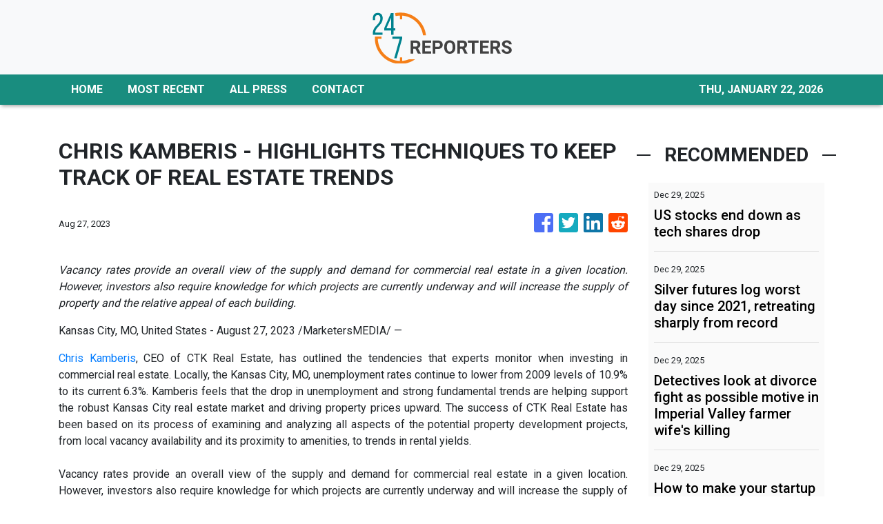

--- FILE ---
content_type: text/html; charset=utf-8
request_url: https://us-central1-vertical-news-network.cloudfunctions.net/get/fetch-include-rss
body_size: 25689
content:
[
  {
    "id": 109802732,
    "title": "Deaths in 2025: A Yearlong Procession of Giants",
    "summary": "Marquee names all, they found international fame in the arts, politics, the sciences and beyond.",
    "slug": "deaths-in-2025-a-yearlong-procession-of-giants",
    "link": "https://www.nytimes.com/2025/12/29/obituaries/2025-deaths-obituaries.html",
    "date_published": "2025-12-30T00:55:53.000Z",
    "images": "https://static01.nyt.com/images/2025/12/23/obituaries/00obityear-2025_ILLO_01_FINAL/00obityear-2025-mediumSquareAt3X.png",
    "categories": "353,577,598,1155,1157,1158,1245,1941,1962",
    "img_id": "0",
    "caption": "",
    "country": "Worldwide",
    "source_type": "rss",
    "source": "New York Times"
  },
  {
    "id": 109813208,
    "title": "How Nigeria’s N75tn telecoms sector reinvented itself in 2025",
    "summary": "Discover how Nigeria’s telecoms sector is reinventing itself. Tariff reforms and new investments in digital infrastructure are boosting service quality.\n\nRead More: https://punchng.com/how-nigerias-n75tn-telecoms-sector-reinvented-itself-in-2025/",
    "slug": "how-nigerias-n75tn-telecoms-sector-reinvented-itself-in-2025",
    "link": "https://punchng.com/how-nigerias-n75tn-telecoms-sector-reinvented-itself-in-2025/?utm_source=rss.punchng.com&utm_medium=web",
    "date_published": "2025-12-30T00:35:10.000Z",
    "images": "https://cdn.punchng.com/wp-content/uploads/2020/08/18131509/punch-logo-500x179-1.png",
    "categories": "3492,4637,1005,1432,1436,2688,3484,3493,3552,3563,3566,4645,4654,4671,4728,4743,4751,4752,4758,4771,4772,4779,4780,4794,4795,4796,4797",
    "img_id": "0",
    "caption": "",
    "country": "Worldwide",
    "source_type": "rss",
    "source": "PUNCH"
  },
  {
    "id": 109792945,
    "title": "Louis V. Gerstner, Who Revived a Faltering IBM in the ’90s, Dies at 83",
    "summary": "Installed as an outsider, he engineered a comeback, shifting the company’s focus from a waning mainframe computer business toward consulting and services.",
    "slug": "louis-v-gerstner-who-revived-a-faltering-ibm-in-the-90s-dies-at-83",
    "link": "https://www.nytimes.com/2025/12/29/business/louis-v-gerstner-dead.html",
    "date_published": "2025-12-29T23:20:24.000Z",
    "images": "https://static01.nyt.com/images/2025/12/29/obituaries/29gerstner/29gerstner-mediumSquareAt3X.jpg",
    "categories": "353,577,598,1155,1157,1158,1245,1941,1962",
    "img_id": "0",
    "caption": "",
    "country": "Worldwide",
    "source_type": "rss",
    "source": "New York Times"
  },
  {
    "id": 109809629,
    "title": "US stocks end down as tech shares drop",
    "summary": "Wall Street's main indexes ended lower on Monday, kicking off the final week of the year on a softer note, as heavyweight technology stocks retreated from last week's gains that had pushed the S&P 500 to record highs.\r\n\r\nThe information technology sector weighed on the S&P 500, as most tech and AI-linked stocks declined. Nvidia slipped 1.2 percent and Palantir Technologies dropped 2.4 percent.\r\n\r\n\"This is (not) the beginning of the end of the tech dominance, it'll turn out to be a buying opportunity,\" said Hank Smith, director and head of investment strategy at Haverford Trust.\r\n\r\n\"A big reason for that is the top tech names, excluding Tesla, do not have challenging valuations given their growth rate, the moat around their business and their financial strength, which is unparalleled.\"\r\n\r\nThe S&P 500 lost 0.4 percent to 6,905 and the Nasdaq Composite ⁠lost 0.5 percent to 23,474.\r\n\r\nThe Dow Jones Industrial Average fell 0.5 percent to 48,461.93.\r\n\r\nTesla fell 3.3 percent after hitting a record high last ‍week, weighing on the consumer discretionary sector.\r\n\r\nMaterials slipped, with precious-metal miners sliding as silver dropped sharply after topping US$80 per ounce for the first time, while gold also fell after back-to-back record highs last week.\r\n\r\nConversely, energy stocks gained almost 1 percent, tracking a 2 percent rise in oil prices.\r\n\r\nBank stocks also retreated after a strong rally this year. Citigroup, among major gainers this year due to progress on resolving some regulatory problems, dropped 1.9 percent on Monday.\r\n\r\nThe stock has gained nearly 68 percent since the start of the year.\r\n\r\nSome investors were hoping for a \"Santa Claus rally\", a seasonal phenomenon where the S&P 500 typically posts gains in the last five trading days of the year and the first two in January, according to Stock Trader's Almanac.\r\n\r\nAll three indexes were headed for firm monthly gains, with the Dow and S&P 500 on pace for their eighth consecutive month in the green. (Reuters)",
    "slug": "us-stocks-end-down-as-tech-shares-drop",
    "link": "https://news.rthk.hk/rthk/en/component/k2/1837947-20251230.htm",
    "date_published": "2025-12-29T23:01:46.000Z",
    "images": "",
    "categories": "353,577,598,1155,1157,1158,1245,1941,1962",
    "img_id": "0",
    "caption": "",
    "country": "Worldwide",
    "source_type": "rss",
    "source": "RTHK"
  },
  {
    "id": 109771947,
    "title": "The New Billionaires of the A.I. Boom",
    "summary": "Just like past tech booms, the latest frenzy has produced a group of billionaires — at least on paper — from smaller start-ups.",
    "slug": "the-new-billionaires-of-the-ai-boom",
    "link": "https://www.nytimes.com/2025/12/29/technology/new-billionaires-ai-boom.html",
    "date_published": "2025-12-29T22:53:31.000Z",
    "images": "https://static01.nyt.com/images/2025/12/22/multimedia/AI-BILLIONAIRES-1-09-vqwz/AI-BILLIONAIRES-1-09-vqwz-mediumSquareAt3X-v2.jpg",
    "categories": "353,577,598,1155,1157,1158,1245,1941,1962",
    "img_id": "0",
    "caption": "",
    "country": "Worldwide",
    "source_type": "rss",
    "source": "New York Times"
  },
  {
    "id": 109765489,
    "title": "The New Billionaires of the A.I. Boom",
    "summary": "Just like past tech booms, the latest frenzy has produced a group of billionaires — at least on paper — from smaller start-ups.",
    "slug": "the-new-billionaires-of-the-ai-boom",
    "link": "https://www.nytimes.com/2025/12/29/technology/new-billionaires-ai-boom.html",
    "date_published": "2025-12-29T22:53:31.000Z",
    "images": "https://static01.nyt.com/images/2025/12/22/multimedia/AI-BILLIONAIRES-1-09-vqwz/AI-BILLIONAIRES-1-09-vqwz-mediumSquareAt3X-v2.jpg",
    "categories": "3492,4637,1005,1432,1436,2688,3484,3493,3552,3563,3566,4645,4654,4671,4728,4743,4751,4752,4758,4771,4772,4779,4780,4794,4795,4796,4797",
    "img_id": "0",
    "caption": "",
    "country": "Worldwide",
    "source_type": "rss",
    "source": "New York Times"
  },
  {
    "id": 109802185,
    "title": "Oldest Post Office scandal victim made OBE",
    "summary": "Betty Brown says she is accepting the honour on behalf of all the victims of the scandal.",
    "slug": "oldest-post-office-scandal-victim-made-obe",
    "link": "https://www.bbc.com/news/articles/ce8n8385rk8o?at_medium=RSS&at_campaign=rss",
    "date_published": "2025-12-29T22:30:39.000Z",
    "images": "https://ichef.bbci.co.uk/ace/standard/240/cpsprodpb/d4dd/live/4f5f9150-ba18-11f0-b2a1-6f537f66f9aa.jpg",
    "categories": "353,577,598,1155,1157,1158,1245,1941,1962",
    "img_id": "0",
    "caption": "",
    "country": "Worldwide",
    "source_type": "rss",
    "source": "BBC "
  },
  {
    "id": 109746345,
    "title": "Claire Brosseau Wants to Die. Will Canada Let Her?",
    "summary": "Ms. Brosseau says mental illness has made her life unbearable. She wants a medically assisted death. Even her psychiatrists are split over whether she should have one.",
    "slug": "claire-brosseau-wants-to-die-will-canada-let-her",
    "link": "https://www.nytimes.com/2025/12/29/health/assisted-death-mental-illness-canada.html",
    "date_published": "2025-12-29T22:12:56.000Z",
    "images": "https://static01.nyt.com/images/2025/12/11/multimedia/death-claire-01-promo/death-claire-01-promo-mediumSquareAt3X.jpg",
    "categories": "3492,4637,1005,1432,1436,2688,3484,3493,3552,3563,3566,4645,4654,4671,4728,4743,4751,4752,4758,4771,4772,4779,4780,4794,4795,4796,4797",
    "img_id": "0",
    "caption": "",
    "country": "Worldwide",
    "source_type": "rss",
    "source": "New York Times"
  },
  {
    "id": 109765496,
    "title": "Apple issues warning to all 1.8bn iPhone users over 'extremely sophisticated attack'",
    "summary": "Apple has issued a warning to all iPhone users after identifying two major flaws in the system, urging them to update their devices immediately.",
    "slug": "apple-issues-warning-to-all-18bn-iphone-users-over-extremely-sophisticated-attack",
    "link": "https://www.dailymail.co.uk/sciencetech/article-15419615/Apple-iphone-attack-update.html?ns_mchannel=rss&ns_campaign=1490&ito=1490",
    "date_published": "2025-12-29T22:02:39.000Z",
    "images": "https://i.dailymail.co.uk/1s/2025/12/29/14/105081689-0-image-a-5_1767019201317.jpg",
    "categories": "3492,4637,1005,1432,1436,2688,3484,3493,3552,3563,3566,4645,4654,4671,4728,4743,4751,4752,4758,4771,4772,4779,4780,4794,4795,4796,4797",
    "img_id": "0",
    "caption": "",
    "country": "Worldwide",
    "source_type": "rss",
    "source": "Daily Mail"
  },
  {
    "id": 109796000,
    "title": "US military tests revolutionary long-range strike system from attack helicopters as WW3 fears mount",
    "summary": "The US Marine Corps announced it successfully tested a new long-range strike system for its attack helicopters, just days after President Donald Trump issued a WWIII warning.",
    "slug": "us-military-tests-revolutionary-longrange-strike-system-from-attack-helicopters-as-ww3-fears-mount",
    "link": "https://www.dailymail.co.uk/sciencetech/article-15420345/US-military-tests-long-range-strike-helicopters-WW3.html?ns_mchannel=rss&ns_campaign=1490&ito=1490",
    "date_published": "2025-12-29T21:46:30.000Z",
    "images": "https://i.dailymail.co.uk/1s/2025/12/29/21/105089037-0-image-m-40_1767042277942.jpg",
    "categories": "3492,4637,1005,1432,1436,2688,3484,3493,3552,3563,3566,4645,4654,4671,4728,4743,4751,4752,4758,4771,4772,4779,4780,4794,4795,4796,4797",
    "img_id": "0",
    "caption": "",
    "country": "Worldwide",
    "source_type": "rss",
    "source": "Daily Mail"
  },
  {
    "id": 109753573,
    "title": "Silver futures log worst day since 2021, retreating sharply from record",
    "summary": "Silver slid more than 8% on Monday, after topping $80 for the first time ever in overnight trading.",
    "slug": "silver-futures-log-worst-day-since-2021-retreating-sharply-from-record",
    "link": "https://www.cnbc.com/2025/12/29/silver-tops-80-for-first-time-then-stages-dramatic-reversal-overnight.html",
    "date_published": "2025-12-29T21:45:41.000Z",
    "images": "",
    "categories": "353,577,598,1155,1157,1158,1245,1941,1962",
    "img_id": "0",
    "caption": "",
    "country": "Worldwide",
    "source_type": "rss",
    "source": "CNBC"
  },
  {
    "id": 109795999,
    "title": "Detectives look at divorce fight as possible motive in Imperial Valley farmer wife's killing",
    "summary": "The Navajo County Sheriff's office released details Monday on the arrest of powerful Imperial Valley farmer Michael Abatti on suspicion of murder.",
    "slug": "detectives-look-at-divorce-fight-as-possible-motive-in-imperial-valley-farmer-wifes-killing",
    "link": "https://www.latimes.com/science/story/2025-12-29/abatti-homicide-imperial-valley-case-update",
    "date_published": "2025-12-29T21:40:43.000Z",
    "images": "",
    "categories": "3492,4637,1005,1432,1436,2688,3484,3493,3552,3563,3566,4645,4654,4671,4728,4743,4751,4752,4758,4771,4772,4779,4780,4794,4795,4796,4797",
    "img_id": "0",
    "caption": "",
    "country": "Worldwide",
    "source_type": "rss",
    "source": "Los Angeles Times"
  },
  {
    "id": 109786546,
    "title": "Powerful bomb cyclone threatens millions of Americans with up to two feet of snow",
    "summary": "Millions of Americans are in the path of a bomb cyclone that is sweeping across several US states. The storm is set to dump up to two feet of snow starting on Monday.",
    "slug": "powerful-bomb-cyclone-threatens-millions-of-americans-with-up-to-two-feet-of-snow",
    "link": "https://www.dailymail.co.uk/sciencetech/article-15420115/bomb-cyclone-winter-storm-snow.html?ns_mchannel=rss&ns_campaign=1490&ito=1490",
    "date_published": "2025-12-29T21:04:46.000Z",
    "images": "https://i.dailymail.co.uk/1s/2025/12/29/18/105086909-0-image-m-21_1767033479577.jpg",
    "categories": "3492,4637,1005,1432,1436,2688,3484,3493,3552,3563,3566,4645,4654,4671,4728,4743,4751,4752,4758,4771,4772,4779,4780,4794,4795,4796,4797",
    "img_id": "0",
    "caption": "",
    "country": "Worldwide",
    "source_type": "rss",
    "source": "Daily Mail"
  },
  {
    "id": 109795998,
    "title": "How to make your startup stand out in a crowded market, according to investors",
    "summary": "Investors on what they really want to hear in a founder's pitch.",
    "slug": "how-to-make-your-startup-stand-out-in-a-crowded-market-according-to-investors",
    "link": "https://techcrunch.com/2025/12/29/vcs-spill-what-they-really-want-to-hear-in-a-founder-pitch/",
    "date_published": "2025-12-29T21:00:00.000Z",
    "images": "",
    "categories": "3492,4637,1005,1432,1436,2688,3484,3493,3552,3563,3566,4645,4654,4671,4728,4743,4751,4752,4758,4771,4772,4779,4780,4794,4795,4796,4797",
    "img_id": "0",
    "caption": "",
    "country": "Worldwide",
    "source_type": "rss",
    "source": "TechCrunch"
  },
  {
    "id": 109798435,
    "title": "Iran's central bank chief resigns amid protests and currency turmoil",
    "summary": "Iran's state TV says the country's central bank chief Mohammad Reza Farzin has stepped down, as the country faces growing protests over the high cost of living.  The move comes after the currency rial plummeted to a record low against the dollar on Sunday.  The central bank has been accused of printing too much money in an effort to shore up the currency, but instead pushing the nation on the verge of hyper-inflation. Also in the segment, the price of silver briefly hit a record high.",
    "slug": "irans-central-bank-chief-resigns-amid-protests-and-currency-turmoil",
    "link": "https://www.france24.com/en/tv-shows/business/20251229-iran-s-central-bank-chief-resigns-amid-protests-and-currency-turmoil",
    "date_published": "2025-12-29T20:51:17.000Z",
    "images": "https://s.france24.com/media/display/204f45d2-e4f6-11f0-b967-005056bf30b7/w:1024/p:16x9/IRAN-ENCADRE-SUR-L-ECONOMIE-IRANIENNE-NW462647-O-01-202405.png",
    "categories": "3492,4637,1005,1432,1436,2688,3484,3493,3552,3563,3566,4645,4654,4671,4728,4743,4751,4752,4758,4771,4772,4779,4780,4794,4795,4796,4797",
    "img_id": "0",
    "caption": "",
    "country": "Worldwide",
    "source_type": "rss",
    "source": "France24"
  },
  {
    "id": 109798740,
    "title": "The Quantum Era Crept Up While You Were Watching AI",
    "summary": "Step aside, artificial intelligence. Another transformative technology with the potential to reshape industries and reorder geopolitical power is finally moving out of the lab: quantum.",
    "slug": "the-quantum-era-crept-up-while-you-were-watching-ai",
    "link": "https://www.livemint.com/technology/tech-news/the-quantum-era-crept-up-while-you-were-watching-ai-11767040430129.html",
    "date_published": "2025-12-29T20:33:49.000Z",
    "images": "https://www.livemint.com/lm-img/img/2024/12/18/1600x900/logo/tech4_1734536476058_1734536482186.png",
    "categories": "3492,4637,1005,1432,1436,2688,3484,3493,3552,3563,3566,4645,4654,4671,4728,4743,4751,4752,4758,4771,4772,4779,4780,4794,4795,4796,4797",
    "img_id": "0",
    "caption": "",
    "country": "Worldwide",
    "source_type": "rss",
    "source": "Mint"
  },
  {
    "id": 109813427,
    "title": "Beyoncé declared a billionaire by Forbes",
    "summary": "The star joins Taylor Swift, Rihanna, Bruce Springsteen and her husband Jay-Z with 10-figure fortunes.",
    "slug": "beyonce-declared-a-billionaire-by-forbes",
    "link": "https://www.bbc.com/news/articles/cn09091zw34o?at_medium=RSS&at_campaign=rss",
    "date_published": "2025-12-29T20:33:29.000Z",
    "images": "https://ichef.bbci.co.uk/ace/standard/240/cpsprodpb/9390/live/30cc5a10-e4f3-11f0-b3c0-414b4b135ce9.jpg",
    "categories": "353,577,598,1155,1157,1158,1245,1941,1962",
    "img_id": "0",
    "caption": "",
    "country": "Worldwide",
    "source_type": "rss",
    "source": "BBC "
  },
  {
    "id": 109786545,
    "title": "Scientists say the size of your butt could be a hidden sign of autism",
    "summary": "The appearance of someone's rear end may reveal a hidden sign that they're dealing with autism, ADHD, or both.",
    "slug": "scientists-say-the-size-of-your-butt-could-be-a-hidden-sign-of-autism",
    "link": "https://www.dailymail.co.uk/sciencetech/article-15419529/Scientists-shape-butt-ADHD-autism.html?ns_mchannel=rss&ns_campaign=1490&ito=1490",
    "date_published": "2025-12-29T20:22:47.000Z",
    "images": "https://i.dailymail.co.uk/1s/2025/12/29/16/105084389-0-image-a-6_1767025265011.jpg",
    "categories": "3492,4637,1005,1432,1436,2688,3484,3493,3552,3563,3566,4645,4654,4671,4728,4743,4751,4752,4758,4771,4772,4779,4780,4794,4795,4796,4797",
    "img_id": "0",
    "caption": "",
    "country": "Worldwide",
    "source_type": "rss",
    "source": "Daily Mail"
  },
  {
    "id": 109786543,
    "title": "Social media follower counts have never mattered less, creator economy execs say",
    "summary": "“I think that 2025 was the year where the algorithm completely took over, so followings stopped mattering entirely,” LTK CEO Amber Venz Box said.",
    "slug": "social-media-follower-counts-have-never-mattered-less-creator-economy-execs-say",
    "link": "https://techcrunch.com/2025/12/29/social-media-follower-counts-have-never-mattered-less-creator-economy-execs-say/",
    "date_published": "2025-12-29T20:00:00.000Z",
    "images": "",
    "categories": "3492,4637,1005,1432,1436,2688,3484,3493,3552,3563,3566,4645,4654,4671,4728,4743,4751,4752,4758,4771,4772,4779,4780,4794,4795,4796,4797",
    "img_id": "0",
    "caption": "",
    "country": "Worldwide",
    "source_type": "rss",
    "source": "TechCrunch"
  },
  {
    "id": 109789057,
    "title": "The evolution of digital nomadism: From hi-tech hacker spaces to crypto coworking",
    "summary": "One of the first modern coworking spaces, C-Base in Berlin, was launched 30 years ago by a group of computer engineers as a \"hacker space\" in which to share their tech and techniques. Similarly, many of the people we first encountered in our anthropological research into the emerging world of digital nomadism in the mid-2010s were hackers and computer coders.",
    "slug": "the-evolution-of-digital-nomadism-from-hitech-hacker-spaces-to-crypto-coworking",
    "link": "https://techxplore.com/news/2025-12-evolution-digital-nomadism-tech-hacker.html",
    "date_published": "2025-12-29T19:30:02.000Z",
    "images": "https://scx1.b-cdn.net/csz/news/tmb/2025/laptop-outside.jpg",
    "categories": "3492,4637,1005,1432,1436,2688,3484,3493,3552,3563,3566,4645,4654,4671,4728,4743,4751,4752,4758,4771,4772,4779,4780,4794,4795,4796,4797",
    "img_id": "0",
    "caption": "",
    "country": "Worldwide",
    "source_type": "rss",
    "source": "Techxplore"
  },
  {
    "id": 109783492,
    "title": "Stocks making the biggest moves midday: Nvidia, Ultragenyx Pharmaceutical, Newmont, DigitalBridge & more",
    "summary": "Check out some of the stocks making the biggest moves in midday trading.",
    "slug": "stocks-making-the-biggest-moves-midday-nvidia-ultragenyx-pharmaceutical-newmont-digitalbridge-more",
    "link": "https://www.cnbc.com/2025/12/29/stocks-making-the-biggest-moves-midday-nvda-rare-nem-dbrg.html",
    "date_published": "2025-12-29T19:24:16.000Z",
    "images": "",
    "categories": "353,577,598,1155,1157,1158,1245,1941,1962",
    "img_id": "0",
    "caption": "",
    "country": "Worldwide",
    "source_type": "rss",
    "source": "CNBC"
  },
  {
    "id": 109743298,
    "title": "As Youth Sports Professionalize, Kids Are Burning Out Fast",
    "summary": "A growing body of research shows how pressure from overbearing coaches and parents is stunting children’s emotional well-being and leading to injuries.",
    "slug": "as-youth-sports-professionalize-kids-are-burning-out-fast",
    "link": "https://www.nytimes.com/2025/12/29/business/youth-sports-stress.html",
    "date_published": "2025-12-29T19:18:55.000Z",
    "images": "https://static01.nyt.com/images/2025/12/24/multimedia/00Youth-Sports-Mental-Health-wtjq/00Youth-Sports-Mental-Health-wtjq-mediumSquareAt3X.jpg",
    "categories": "353,577,598,1155,1157,1158,1245,1941,1962",
    "img_id": "0",
    "caption": "",
    "country": "Worldwide",
    "source_type": "rss",
    "source": "New York Times"
  },
  {
    "id": 109786544,
    "title": "2025 was the year AI got a vibe check",
    "summary": "AI’s early-2025 spending spree featured massive raises and trillion-dollar infrastructure promises. By year’s end, hype gave way to a vibe check, with growing scrutiny over sustainability, safety, and business models.",
    "slug": "2025-was-the-year-ai-got-a-vibe-check",
    "link": "https://techcrunch.com/2025/12/29/2025-was-the-year-ai-got-a-vibe-check/",
    "date_published": "2025-12-29T19:00:00.000Z",
    "images": "",
    "categories": "3492,4637,1005,1432,1436,2688,3484,3493,3552,3563,3566,4645,4654,4671,4728,4743,4751,4752,4758,4771,4772,4779,4780,4794,4795,4796,4797",
    "img_id": "0",
    "caption": "",
    "country": "Worldwide",
    "source_type": "rss",
    "source": "TechCrunch"
  },
  {
    "id": 108894238,
    "title": "This City’s Best Winter Show Is in Its Pitch-Dark Skies",
    "summary": "A heritage of dark sky preservation means residents of Flagstaff welcome the season’s longer nights with prolonged views of the stars.",
    "slug": "this-citys-best-winter-show-is-in-its-pitchdark-skies",
    "link": "https://www.nytimes.com/card/2025/12/21/science/space/arizona-dark-sky-astronomy",
    "date_published": "2025-12-29T18:37:04.000Z",
    "images": "https://static01.nyt.com/images/2025/12/21/multimedia/21HS-sci-darksky-flagstaff-stillpromo/21HS-sci-darksky-flagstaff-stillpromo-mediumSquareAt3X-v3.jpg",
    "categories": "3492,4637,1005,1432,1436,2688,3484,3493,3552,3563,3566,4645,4654,4671,4728,4743,4751,4752,4758,4771,4772,4779,4780,4794,4795,4796,4797",
    "img_id": "0",
    "caption": "",
    "country": "Worldwide",
    "source_type": "rss",
    "source": "New York Times"
  },
  {
    "id": 109743296,
    "title": "How Kevin Hassett Became a Trump Loyalist and Fed Chair Contender",
    "summary": "Mr. Hassett’s evolution from conservative economist to defender of the president’s economic agenda has raised questions about how he would lead the central bank.",
    "slug": "how-kevin-hassett-became-a-trump-loyalist-and-fed-chair-contender",
    "link": "https://www.nytimes.com/2025/12/29/us/politics/kevin-hassett-fed-chair-independence.html",
    "date_published": "2025-12-29T18:34:24.000Z",
    "images": "https://static01.nyt.com/images/2025/12/23/multimedia/DC-HASSETT-01-hlzg/DC-HASSETT-01-hlzg-mediumSquareAt3X.jpg",
    "categories": "353,577,598,1155,1157,1158,1245,1941,1962",
    "img_id": "0",
    "caption": "",
    "country": "Worldwide",
    "source_type": "rss",
    "source": "New York Times"
  },
  {
    "id": 109807361,
    "title": "New Electrochemical Method Doubles Hydrogen Output While Cutting Energy Costs",
    "summary": "Scientists developed a new electrochemical method that doubles hydrogen output while lowering energy use by 40 percent. By adding organic molecules and a modified catalyst, the process creates extra hydrogen and useful byproducts, offering a sustainable, efficient path for industrial hydrogen production and potentially transforming clean energy approaches worldwide.",
    "slug": "new-electrochemical-method-doubles-hydrogen-output-while-cutting-energy-costs",
    "link": "https://www.gadgets360.com/science/news/new-electrochemical-method-doubles-hydrogen-production-while-cutting-energy-costs-by-40-10034199#rss-gadgets-all",
    "date_published": "2025-12-29T18:10:21.000Z",
    "images": "",
    "categories": "3492,4637,1005,1432,1436,2688,3484,3493,3552,3563,3566,4645,4654,4671,4728,4743,4751,4752,4758,4771,4772,4779,4780,4794,4795,4796,4797",
    "img_id": "0",
    "caption": "",
    "country": "Worldwide",
    "source_type": "rss",
    "source": "Gadgets360"
  },
  {
    "id": 109637192,
    "title": "Psychic Baba Vanga's chilling 2025 prediction feared come true in DAYS during major televised event",
    "summary": "A blind psychic, who allegedly foretold 9/11 and the COVID-19 pandemic, could be days away from another shocking vision coming true.",
    "slug": "psychic-baba-vangas-chilling-2025-prediction-feared-come-true-in-days-during-major-televised-event",
    "link": "https://www.dailymail.co.uk/sciencetech/article-15400517/Psychic-Baba-Vanga-2025-prediction-televised-event.html?ns_mchannel=rss&ns_campaign=1490&ito=1490",
    "date_published": "2025-12-29T18:09:26.000Z",
    "images": "https://i.dailymail.co.uk/1s/2025/12/24/21/99086217-0-image-m-31_1766613299455.jpg",
    "categories": "3492,4637,1005,1432,1436,2688,3484,3493,3552,3563,3566,4645,4654,4671,4728,4743,4751,4752,4758,4771,4772,4779,4780,4794,4795,4796,4797",
    "img_id": "0",
    "caption": "",
    "country": "Worldwide",
    "source_type": "rss",
    "source": "Daily Mail"
  },
  {
    "id": 107869475,
    "title": "Venezuela's secret war plan against the US exposed… as expert warns Americans of 'Hail Mary' threat",
    "summary": "Venezuela can cripple America with a series of attacks if Donald Trump invades the Latin American nation, an expert has warned.",
    "slug": "venezuelas-secret-war-plan-against-the-us-exposed-as-expert-warns-americans-of-hail-mary-threat",
    "link": "https://www.dailymail.co.uk/sciencetech/article-15354493/Venezuela-secret-war-plan-US-exposed.html?ns_mchannel=rss&ns_campaign=1490&ito=1490",
    "date_published": "2025-12-29T18:03:40.000Z",
    "images": "https://i.dailymail.co.uk/1s/2025/12/05/14/104478161-0-image-m-15_1764945106984.jpg",
    "categories": "3492,4637,1005,1432,1436,2688,3484,3493,3552,3563,3566,4645,4654,4671,4728,4743,4751,4752,4758,4771,4772,4779,4780,4794,4795,4796,4797",
    "img_id": "0",
    "caption": "",
    "country": "Worldwide",
    "source_type": "rss",
    "source": "Daily Mail"
  },
  {
    "id": 109807362,
    "title": "JWST Spots Most Distant Supernova Ever, From 730 Million Years After Big Bang",
    "summary": "Scientists have confirmed the most distant supernova ever observed, exploding just 730 million years after the Big Bang. Detected through a powerful gamma-ray burst and later verified by the James Webb Space Telescope, the event offers a rare glimpse of the deaths of the universe’s first stars during the era of reionisation and challenges expectations about early st...",
    "slug": "jwst-spots-most-distant-supernova-ever-from-730-million-years-after-big-bang",
    "link": "https://www.gadgets360.com/science/news/jwst-spots-most-distant-supernova-ever-from-730-million-years-after-big-bang-10055681#rss-gadgets-all",
    "date_published": "2025-12-29T18:00:41.000Z",
    "images": "",
    "categories": "3492,4637,1005,1432,1436,2688,3484,3493,3552,3563,3566,4645,4654,4671,4728,4743,4751,4752,4758,4771,4772,4779,4780,4794,4795,4796,4797",
    "img_id": "0",
    "caption": "",
    "country": "Worldwide",
    "source_type": "rss",
    "source": "Gadgets360"
  },
  {
    "id": 109774993,
    "title": "Plaud Note Pro is an excellent AI-powered recorder that I carry everywhere",
    "summary": "Plaud Note Pro is a $179 notetaker, which is an excellent recording device first",
    "slug": "plaud-note-pro-is-an-excellent-aipowered-recorder-that-i-carry-everywhere",
    "link": "https://techcrunch.com/2025/12/29/plaud-note-pro-is-an-excellent-ai-powered-recorder-that-i-carry-everywhere/",
    "date_published": "2025-12-29T18:00:00.000Z",
    "images": "",
    "categories": "3492,4637,1005,1432,1436,2688,3484,3493,3552,3563,3566,4645,4654,4671,4728,4743,4751,4752,4758,4771,4772,4779,4780,4794,4795,4796,4797",
    "img_id": "0",
    "caption": "",
    "country": "Worldwide",
    "source_type": "rss",
    "source": "TechCrunch"
  },
  {
    "id": 109776573,
    "title": "ISRO Plans Third Launch Pad at Sriharikota in Four Years to Support Heavier Satellites",
    "summary": "ISRO is developing a third launchpad at its Sriharikota spaceport to support heavier satellites and next-generation launch vehicles. The facility is expected to be commissioned within four years and will strengthen India’s ability to handle future crewed and uncrewed missions. The expansion reflects ISRO’s long-term plans to scale up launch capacity and infrastruc...",
    "slug": "isro-plans-third-launch-pad-at-sriharikota-in-four-years-to-support-heavier-satellites",
    "link": "https://www.gadgets360.com/science/news/isro-plans-third-launch-pad-at-sriharikota-in-four-years-to-support-heavier-satellites-10055812#rss-gadgets-all",
    "date_published": "2025-12-29T17:45:12.000Z",
    "images": "",
    "categories": "3492,4637,1005,1432,1436,2688,3484,3493,3552,3563,3566,4645,4654,4671,4728,4743,4751,4752,4758,4771,4772,4779,4780,4794,4795,4796,4797",
    "img_id": "0",
    "caption": "",
    "country": "Worldwide",
    "source_type": "rss",
    "source": "Gadgets360"
  },
  {
    "id": 109779171,
    "title": "New AI-based technology offers real-time electric vehicle state estimation for safer driving",
    "summary": "A research team led by Professor Kanghyun Nam from the Department of Robotics and Mechanical Engineering at DGIST has developed a physical AI-based vehicle state estimation technology that accurately estimates the driving state of electric vehicles in real time.",
    "slug": "new-aibased-technology-offers-realtime-electric-vehicle-state-estimation-for-safer-driving",
    "link": "https://techxplore.com/news/2025-12-ai-based-technology-real-electric.html",
    "date_published": "2025-12-29T17:37:34.000Z",
    "images": "https://scx1.b-cdn.net/csz/news/tmb/2020/traffic.jpg",
    "categories": "3492,4637,1005,1432,1436,2688,3484,3493,3552,3563,3566,4645,4654,4671,4728,4743,4751,4752,4758,4771,4772,4779,4780,4794,4795,4796,4797",
    "img_id": "0",
    "caption": "",
    "country": "Worldwide",
    "source_type": "rss",
    "source": "Techxplore"
  },
  {
    "id": 109779421,
    "title": "Bharat Taxi to launch nationwide on January 1, 2026: here's everything you need to know",
    "summary": "Bharat Taxi, a government-owned ride-hailing app, launches on January 1, 2026, as a fair alternative to private platforms. Managed by the Sahakar Taxi Cooperative, it benefits drivers by eliminating commissions and offering profit-sharing, with services available nationwide.",
    "slug": "bharat-taxi-to-launch-nationwide-on-january-1-2026-heres-everything-you-need-to-know",
    "link": "https://www.livemint.com/technology/tech-news/bharat-taxi-to-launch-nationwide-on-january-1-2026-heres-everything-you-need-to-know-11767001132474.html",
    "date_published": "2025-12-29T17:35:04.000Z",
    "images": "https://www.livemint.com/lm-img/img/2025/12/29/1600x900/logo/Bharat_Taxi_app_1767013946366_1767013946517.png",
    "categories": "3492,4637,1005,1432,1436,2688,3484,3493,3552,3563,3566,4645,4654,4671,4728,4743,4751,4752,4758,4771,4772,4779,4780,4794,4795,4796,4797",
    "img_id": "0",
    "caption": "",
    "country": "Worldwide",
    "source_type": "rss",
    "source": "Mint"
  },
  {
    "id": 109776574,
    "title": "ISS Microgravity Experiment Reveal How Particles Behave Without Gravity",
    "summary": "A microgravity experiment aboard the International Space Station is helping scientists understand how particles move and cluster without gravity. Conducted inside the station’s laboratory, the study could improve space safety, support future Moon and Mars missions, and deepen understanding of Earth-based processes such as pollution, pollen spread, and ocean dynamics...",
    "slug": "iss-microgravity-experiment-reveal-how-particles-behave-without-gravity",
    "link": "https://www.gadgets360.com/science/news/microgravity-physics-study-on-iss-reveals-how-particles-behave-without-gravity-10056489#rss-gadgets-all",
    "date_published": "2025-12-29T17:30:38.000Z",
    "images": "",
    "categories": "3492,4637,1005,1432,1436,2688,3484,3493,3552,3563,3566,4645,4654,4671,4728,4743,4751,4752,4758,4771,4772,4779,4780,4794,4795,4796,4797",
    "img_id": "0",
    "caption": "",
    "country": "Worldwide",
    "source_type": "rss",
    "source": "Gadgets360"
  },
  {
    "id": 109753574,
    "title": "Stocks making the biggest moves premarket: DigitalBridge, Praxis Precision Medicines, Coupang & more",
    "summary": "These are the stocks posting the largest moves in early trading.",
    "slug": "stocks-making-the-biggest-moves-premarket-digitalbridge-praxis-precision-medicines-coupang-more",
    "link": "https://www.cnbc.com/2025/12/29/stocks-making-the-biggest-moves-premarket-dbrg-prax-cpng.html",
    "date_published": "2025-12-29T17:12:14.000Z",
    "images": "",
    "categories": "353,577,598,1155,1157,1158,1245,1941,1962",
    "img_id": "0",
    "caption": "",
    "country": "Worldwide",
    "source_type": "rss",
    "source": "CNBC"
  },
  {
    "id": 109776575,
    "title": "Fusion Reactors Could Generate Axions, Offering a New Path to Detect Dark Matter",
    "summary": "Fusion energy may have an unexpected cosmic role beyond clean power. A new study suggests fusion reactors could produce axions, hypothetical dark matter particles, when high-energy neutrons from fusion reactions strike reactor walls. These interactions may generate axions that escape shielding undetected. Scientists propose future fusion plants could double as dark ma...",
    "slug": "fusion-reactors-could-generate-axions-offering-a-new-path-to-detect-dark-matter",
    "link": "https://www.gadgets360.com/science/news/fusion-reactors-could-generate-axions-offering-a-new-path-to-detect-dark-matter-10056664#rss-gadgets-all",
    "date_published": "2025-12-29T17:10:52.000Z",
    "images": "",
    "categories": "3492,4637,1005,1432,1436,2688,3484,3493,3552,3563,3566,4645,4654,4671,4728,4743,4751,4752,4758,4771,4772,4779,4780,4794,4795,4796,4797",
    "img_id": "0",
    "caption": "",
    "country": "Worldwide",
    "source_type": "rss",
    "source": "Gadgets360"
  },
  {
    "id": 109779435,
    "title": "2026 to feature big celestial events –  solar eclipses, blood moon, rings of fire",
    "summary": "The first eclipse of 2026 will be a ‘ring of fire’ solar eclipse that will happen on February 17, 2026. During this time, 96% of the sun will be hidden by the moon for up to 2 minutes and 20 seconds. It can only be seen from far parts of Antarctica",
    "slug": "2026-to-feature-big-celestial-events-solar-eclipses-blood-moon-rings-of-fire",
    "link": "https://www.livemint.com/science/news/2026-to-feature-big-celestial-events-solar-eclipses-blood-moon-rings-of-fire-11767023510762.html",
    "date_published": "2025-12-29T17:02:51.000Z",
    "images": "https://www.livemint.com/lm-img/img/2025/12/29/1600x900/logo/Cosmic-Highlights-2_1767023562094_1767023581364.jpg",
    "categories": "3492,4637,1005,1432,1436,2688,3484,3493,3552,3563,3566,4645,4654,4671,4728,4743,4751,4752,4758,4771,4772,4779,4780,4794,4795,4796,4797",
    "img_id": "0",
    "caption": "",
    "country": "Worldwide",
    "source_type": "rss",
    "source": "Mint"
  },
  {
    "id": 109776576,
    "title": "Meant For You (2025) Now Streaming Online: What You Need to Know About this Turkish Film",
    "summary": "Streaming on Prime Video India, Meant For You brings Turkish romance to global audiences with its heartfelt storytelling and emotional depth. Directed by Hasan Doğan, the 2025 release awaits IMDb ratings as viewership grows.",
    "slug": "meant-for-you-2025-now-streaming-online-what-you-need-to-know-about-this-turkish-film",
    "link": "https://www.gadgets360.com/entertainment/news/meant-for-you-2025-ott-release-where-to-watch-the-turkish-film-in-india-plot-and-imdb-rating-10060202#rss-gadgets-all",
    "date_published": "2025-12-29T17:00:09.000Z",
    "images": "",
    "categories": "3492,4637,1005,1432,1436,2688,3484,3493,3552,3563,3566,4645,4654,4671,4728,4743,4751,4752,4758,4771,4772,4779,4780,4794,4795,4796,4797",
    "img_id": "0",
    "caption": "",
    "country": "Worldwide",
    "source_type": "rss",
    "source": "Gadgets360"
  },
  {
    "id": 109774994,
    "title": "Why the electrical grid needs more software",
    "summary": "The electrical grid is facing unprecedented stress from the addition of new data centers. Software could offer a cost-effective way to boost reliability and capacity.",
    "slug": "why-the-electrical-grid-needs-more-software",
    "link": "https://techcrunch.com/2025/12/29/why-the-electrical-grid-needs-more-software/",
    "date_published": "2025-12-29T17:00:00.000Z",
    "images": "",
    "categories": "3492,4637,1005,1432,1436,2688,3484,3493,3552,3563,3566,4645,4654,4671,4728,4743,4751,4752,4758,4771,4772,4779,4780,4794,4795,4796,4797",
    "img_id": "0",
    "caption": "",
    "country": "Worldwide",
    "source_type": "rss",
    "source": "TechCrunch"
  },
  {
    "id": 109776577,
    "title": "Constable Kanakam Season 2 OTT Release Date: When and Where to Watch it Online?",
    "summary": "Constable Kanakam Season 2 brings back the suspense-filled Telugu thriller with Varsha Bollamma once again playing the determined constable investigating unexplained disappearances in a rural village. Streaming on ETV Win from 8 January 2026, the new season promises heightened drama, deeper emotional stakes and fresh twists as Kanakam faces hidden dangers and uncovers...",
    "slug": "constable-kanakam-season-2-ott-release-date-when-and-where-to-watch-it-online",
    "link": "https://www.gadgets360.com/entertainment/news/constable-kanakam-season-2-ott-release-date-streaming-platform-plot-cast-and-reception-10060450#rss-gadgets-all",
    "date_published": "2025-12-29T16:43:29.000Z",
    "images": "",
    "categories": "3492,4637,1005,1432,1436,2688,3484,3493,3552,3563,3566,4645,4654,4671,4728,4743,4751,4752,4758,4771,4772,4779,4780,4794,4795,4796,4797",
    "img_id": "0",
    "caption": "",
    "country": "Worldwide",
    "source_type": "rss",
    "source": "Gadgets360"
  },
  {
    "id": 109779422,
    "title": "For the first time, India invites China to its AI Summit",
    "summary": "This marks the first time China has been invited as a partnering nation to India’s annual AI event. The move signals India's intent to lead a unified global policy directive and showcase its domestic foundational models.",
    "slug": "for-the-first-time-india-invites-china-to-its-ai-summit",
    "link": "https://www.livemint.com/technology/india-china-ai-impact-summit-artificial-intelligence-regulation-11767021427110.html",
    "date_published": "2025-12-29T16:39:45.000Z",
    "images": "https://www.livemint.com/lm-img/img/2025/12/29/1600x900/logo/Screenshot_2024-01-19_150414_1705656837081_1767026292632.png",
    "categories": "3492,4637,1005,1432,1436,2688,3484,3493,3552,3563,3566,4645,4654,4671,4728,4743,4751,4752,4758,4771,4772,4779,4780,4794,4795,4796,4797",
    "img_id": "0",
    "caption": "",
    "country": "Worldwide",
    "source_type": "rss",
    "source": "Mint"
  },
  {
    "id": 109779423,
    "title": "Oppo Reno 15 Pro Mini price and full specifications leaked ahead of launch: here's what to expect",
    "summary": "Oppo Reno 15 Pro Mini is all set to make its debut in India soon. Ahead of the official unveiling of the device, a new leak has shed some light on the potential pricing and specifications of the compact flagship from Oppo.",
    "slug": "oppo-reno-15-pro-mini-price-and-full-specifications-leaked-ahead-of-launch-heres-what-to-expect",
    "link": "https://www.livemint.com/technology/gadgets/oppo-reno-15-pro-mini-price-and-full-specifications-leaked-ahead-of-launch-heres-what-to-expect-11767018973924.html",
    "date_published": "2025-12-29T16:19:40.000Z",
    "images": "https://www.livemint.com/lm-img/img/2025/12/29/1600x900/logo/12717_1767023233938_1767023251774.webp",
    "categories": "3492,4637,1005,1432,1436,2688,3484,3493,3552,3563,3566,4645,4654,4671,4728,4743,4751,4752,4758,4771,4772,4779,4780,4794,4795,4796,4797",
    "img_id": "0",
    "caption": "",
    "country": "Worldwide",
    "source_type": "rss",
    "source": "Mint"
  },
  {
    "id": 109776578,
    "title": "Americana (2025) Now Streaming on Prime Video: What To Know About This Darkly Comic Crime Thriller",
    "summary": "Americana (2025) is a gripping crime thriller centred on a stolen Native American artefact that triggers chaos in the criminal underworld. Starring Sydney Sweeney and Paul Walter Hauser, the film blends dark humour with suspense and emotional tension. Now available to stream on Prime Video, Americana has received mixed-to-positive reviews, including an approximately 6...",
    "slug": "americana-2025-now-streaming-on-prime-video-what-to-know-about-this-darkly-comic-crime-thriller",
    "link": "https://www.gadgets360.com/entertainment/news/americana-2025-ott-release-on-prime-video-crime-thriller-with-dark-humour-10061731#rss-gadgets-all",
    "date_published": "2025-12-29T16:17:03.000Z",
    "images": "",
    "categories": "3492,4637,1005,1432,1436,2688,3484,3493,3552,3563,3566,4645,4654,4671,4728,4743,4751,4752,4758,4771,4772,4779,4780,4794,4795,4796,4797",
    "img_id": "0",
    "caption": "",
    "country": "Worldwide",
    "source_type": "rss",
    "source": "Gadgets360"
  },
  {
    "id": 109714926,
    "title": "Terrifying Pentagon report sparks WWIII fears after revealing China is readying intercontinental missiles",
    "summary": "A new report from the US Department of War has revealed the shocking number of nuclear missiles China has armed for launch and how far they can strike.",
    "slug": "terrifying-pentagon-report-sparks-wwiii-fears-after-revealing-china-is-readying-intercontinental-missiles",
    "link": "https://www.dailymail.co.uk/sciencetech/article-15412467/Pentagon-report-WWIII-fears-China-missiles.html?ns_mchannel=rss&ns_campaign=1490&ito=1490",
    "date_published": "2025-12-29T15:56:57.000Z",
    "images": "https://i.dailymail.co.uk/1s/2025/12/26/21/105035751-0-image-m-13_1766783550497.jpg",
    "categories": "3492,4637,1005,1432,1436,2688,3484,3493,3552,3563,3566,4645,4654,4671,4728,4743,4751,4752,4758,4771,4772,4779,4780,4794,4795,4796,4797",
    "img_id": "0",
    "caption": "",
    "country": "Worldwide",
    "source_type": "rss",
    "source": "Daily Mail"
  },
  {
    "id": 109765490,
    "title": "How to use the new ChatGPT app integrations, including DoorDash, Spotify, Uber, and others",
    "summary": "Learn how to use Spotify, Canva, Figma, Expedia, and other apps directly in ChatGPT.",
    "slug": "how-to-use-the-new-chatgpt-app-integrations-including-doordash-spotify-uber-and-others",
    "link": "https://techcrunch.com/2025/12/29/how-to-use-the-new-chatgpt-app-integrations-including-doordash-spotify-uber-and-others/",
    "date_published": "2025-12-29T15:51:40.000Z",
    "images": "",
    "categories": "3492,4637,1005,1432,1436,2688,3484,3493,3552,3563,3566,4645,4654,4671,4728,4743,4751,4752,4758,4771,4772,4779,4780,4794,4795,4796,4797",
    "img_id": "0",
    "caption": "",
    "country": "Worldwide",
    "source_type": "rss",
    "source": "TechCrunch"
  },
  {
    "id": 109767800,
    "title": "The origami wheel that could explore lunar caves",
    "summary": "Beneath the moon's cratered surface lie networks of lava tubes and deep pits, natural caves that could shelter future lunar bases from cosmic radiation and wild temperature swings. These underground structures represent some of the most scientifically valuable areas in the solar system, but they come with the very real challenge of simply getting there.",
    "slug": "the-origami-wheel-that-could-explore-lunar-caves",
    "link": "https://techxplore.com/news/2025-12-origami-wheel-explore-lunar-caves.html",
    "date_published": "2025-12-29T15:50:02.000Z",
    "images": "https://scx1.b-cdn.net/csz/news/tmb/2025/the-origami-wheel-that-1.jpg",
    "categories": "3492,4637,1005,1432,1436,2688,3484,3493,3552,3563,3566,4645,4654,4671,4728,4743,4751,4752,4758,4771,4772,4779,4780,4794,4795,4796,4797",
    "img_id": "0",
    "caption": "",
    "country": "Worldwide",
    "source_type": "rss",
    "source": "Techxplore"
  },
  {
    "id": 109771099,
    "title": "Top US Accounting Firm Sax Discloses 2024 Data Breach Impacting 220,000",
    "summary": "It took Sax well over a year to complete its investigation after detecting hackers on its network.\nThe post Top US Accounting Firm Sax Discloses 2024 Data Breach Impacting 220,000 appeared first on SecurityWeek.",
    "slug": "top-us-accounting-firm-sax-discloses-2024-data-breach-impacting-220000",
    "link": "https://www.securityweek.com/top-us-accounting-firm-sax-discloses-2024-data-breach-impacting-220000/",
    "date_published": "2025-12-29T15:40:36.000Z",
    "images": "",
    "categories": "3492,4637,1005,1432,1436,2688,3484,3493,3552,3563,3566,4645,4654,4671,4728,4743,4751,4752,4758,4771,4772,4779,4780,4794,4795,4796,4797",
    "img_id": "0",
    "caption": "",
    "country": "Worldwide",
    "source_type": "rss",
    "source": "SecurityWeek"
  },
  {
    "id": 109767801,
    "title": "Bio-inspired copper composite achieves zero thermal expansion and high heat transfer",
    "summary": "Zero-thermal-expansion (ZTE) materials are widely used in precision optics, cryogenic equipment and sensors, where even small temperature changes can cause performance problems. Yet creating ZTE materials that also conduct heat efficiently and remain mechanically robust has long been a challenge. Most conventional ZTE materials transfer heat poorly, while ZTE metal matrix composites often sacrifice strength and toughness due to the large amount of brittle negative-thermal-expansion particles they contain.",
    "slug": "bioinspired-copper-composite-achieves-zero-thermal-expansion-and-high-heat-transfer",
    "link": "https://techxplore.com/news/2025-12-bio-copper-composite-thermal-expansion.html",
    "date_published": "2025-12-29T15:40:10.000Z",
    "images": "https://scx1.b-cdn.net/csz/news/tmb/2025/bio-inspired-copper-co-1.jpg",
    "categories": "3492,4637,1005,1432,1436,2688,3484,3493,3552,3563,3566,4645,4654,4671,4728,4743,4751,4752,4758,4771,4772,4779,4780,4794,4795,4796,4797",
    "img_id": "0",
    "caption": "",
    "country": "Worldwide",
    "source_type": "rss",
    "source": "Techxplore"
  },
  {
    "id": 109767802,
    "title": "Two-way electric vehicle charging at scale could stop renewable energy being wasted—here's how it works",
    "summary": "The amount of renewable energy produced around the world is increasingly exceeding demand—particularly from wind and solar sources. This presents a significant challenge when limited grid capacity and insufficient energy storage mean this clean power has to be curtailed, wasting the excess generation. The scale of this problem is substantial.",
    "slug": "twoway-electric-vehicle-charging-at-scale-could-stop-renewable-energy-being-wastedheres-how-it-works",
    "link": "https://techxplore.com/news/2025-12-electric-vehicle-scale-renewable-energy.html",
    "date_published": "2025-12-29T15:40:03.000Z",
    "images": "https://scx1.b-cdn.net/csz/news/tmb/2022/electric-car-4.jpg",
    "categories": "3492,4637,1005,1432,1436,2688,3484,3493,3552,3563,3566,4645,4654,4671,4728,4743,4751,4752,4758,4771,4772,4779,4780,4794,4795,4796,4797",
    "img_id": "0",
    "caption": "",
    "country": "Worldwide",
    "source_type": "rss",
    "source": "Techxplore"
  },
  {
    "id": 109767803,
    "title": "Deepfakes leveled up in 2025—here's what's coming next",
    "summary": "Over the course of 2025, deepfakes improved dramatically. AI-generated faces, voices and full-body performances that mimic real people increased in quality far beyond what even many experts expected would be the case just a few years ago. They were also increasingly used to deceive people.",
    "slug": "deepfakes-leveled-up-in-2025heres-whats-coming-next",
    "link": "https://techxplore.com/news/2025-12-deepfakes.html",
    "date_published": "2025-12-29T15:26:01.000Z",
    "images": "https://scx1.b-cdn.net/csz/news/tmb/2025/computer-face.jpg",
    "categories": "3492,4637,1005,1432,1436,2688,3484,3493,3552,3563,3566,4645,4654,4671,4728,4743,4751,4752,4758,4771,4772,4779,4780,4794,4795,4796,4797",
    "img_id": "0",
    "caption": "",
    "country": "Worldwide",
    "source_type": "rss",
    "source": "Techxplore"
  },
  {
    "id": 109779424,
    "title": "Motorola Signature confirmed to launch in India on 7 January: here's what to expect",
    "summary": "Motorola Signature will launch in India on January 7, 2026, a day after the Redmi Note 15 and Realme 15 series. The premium device features a fabric finish and a flat display. It is tipped to run on the &nbsp;Snapdragon 8 Gen 5 processor, and come with a triple camera setup.",
    "slug": "motorola-signature-confirmed-to-launch-in-india-on-7-january-heres-what-to-expect",
    "link": "https://www.livemint.com/technology/gadgets/motorola-signature-confirmed-to-launch-in-india-on-7-january-heres-what-to-expect-11767018361534.html",
    "date_published": "2025-12-29T15:18:58.000Z",
    "images": "https://www.livemint.com/lm-img/img/2025/12/29/1600x900/logo/Motorola_Signature_1767021418565_1767021418736.jpg",
    "categories": "3492,4637,1005,1432,1436,2688,3484,3493,3552,3563,3566,4645,4654,4671,4728,4743,4751,4752,4758,4771,4772,4779,4780,4794,4795,4796,4797",
    "img_id": "0",
    "caption": "",
    "country": "Worldwide",
    "source_type": "rss",
    "source": "Mint"
  },
  {
    "id": 109429095,
    "title": "Why Sears’s Last Great Hope Was a Promise That Never Materialized",
    "summary": "Only five Sears stores remain in the country, with the end likely near for what was once the mightiest American retailer.",
    "slug": "why-searss-last-great-hope-was-a-promise-that-never-materialized",
    "link": "https://www.nytimes.com/2025/12/26/business/sears-seritage-edward-lampert.html",
    "date_published": "2025-12-29T15:05:33.000Z",
    "images": "https://static01.nyt.com/images/2025/12/24/multimedia/00BIZ-SERITAGE-top-alt-lzqp/00BIZ-SERITAGE-top-alt-lzqp-mediumSquareAt3X-v2.jpg",
    "categories": "353,577,598,1155,1157,1158,1245,1941,1962",
    "img_id": "0",
    "caption": "",
    "country": "Worldwide",
    "source_type": "rss",
    "source": "New York Times"
  },
  {
    "id": 109765491,
    "title": "The 32 top enterprise tech startups from Disrupt Startup Battlefield ",
    "summary": "Here is the full list of the enterprise tech Startup Battlefield 200 selectees, along with a note on what made us select them for the competition.",
    "slug": "the-32-top-enterprise-tech-startups-from-disrupt-startup-battlefield",
    "link": "https://techcrunch.com/2025/12/29/the-32-top-enterprise-tech-startups-from-disrupt-startup-battlefield/",
    "date_published": "2025-12-29T15:00:00.000Z",
    "images": "",
    "categories": "3492,4637,1005,1432,1436,2688,3484,3493,3552,3563,3566,4645,4654,4671,4728,4743,4751,4752,4758,4771,4772,4779,4780,4794,4795,4796,4797",
    "img_id": "0",
    "caption": "",
    "country": "Worldwide",
    "source_type": "rss",
    "source": "TechCrunch"
  },
  {
    "id": 109765495,
    "title": "Five senses? Try 33! Scientist claims humans have dozens of 'hidden' senses - here's how to harness their powers",
    "summary": "Professor Barry Smith, Director of the Institute of Philosophy at the University of London, claims that humans don't just have five senses. Instead, he says there are between 22 and 33.",
    "slug": "five-senses-try-33-scientist-claims-humans-have-dozens-of-hidden-senses-heres-how-to-harness-their-powers",
    "link": "https://www.dailymail.co.uk/sciencetech/article-15419533/Five-33-Scientist-hidden-senses.html?ns_mchannel=rss&ns_campaign=1490&ito=1490",
    "date_published": "2025-12-29T14:12:33.000Z",
    "images": "https://i.dailymail.co.uk/1s/2025/12/29/14/103003047-0-Scientists_from_Scripps_Research_say_the_human_body_has_a_hidden-a-58_1767017284572.jpg",
    "categories": "3492,4637,1005,1432,1436,2688,3484,3493,3552,3563,3566,4645,4654,4671,4728,4743,4751,4752,4758,4771,4772,4779,4780,4794,4795,4796,4797",
    "img_id": "0",
    "caption": "",
    "country": "Worldwide",
    "source_type": "rss",
    "source": "Daily Mail"
  },
  {
    "id": 109758204,
    "title": "AI device with ion gel and graphene cuts machine learning power use 100-fold",
    "summary": "In recent years, power consumption by machine learning technologies, represented by deep learning and generative artificial intelligence (AI), has increased exponentially, creating a serious social challenge. To address this problem, demand is growing for AI devices with low power consumption and high computational performance.",
    "slug": "ai-device-with-ion-gel-and-graphene-cuts-machine-learning-power-use-100fold",
    "link": "https://techxplore.com/news/2025-12-ai-device-ion-gel-graphene.html",
    "date_published": "2025-12-29T14:10:02.000Z",
    "images": "https://scx1.b-cdn.net/csz/news/tmb/2025/ai-device-using-ion-ge.jpg",
    "categories": "3492,4637,1005,1432,1436,2688,3484,3493,3552,3563,3566,4645,4654,4671,4728,4743,4751,4752,4758,4771,4772,4779,4780,4794,4795,4796,4797",
    "img_id": "0",
    "caption": "",
    "country": "Worldwide",
    "source_type": "rss",
    "source": "Techxplore"
  },
  {
    "id": 109765492,
    "title": "Samsung plans to bring Google Photos to its TVs in 2026",
    "summary": "Samsung said that Memories features for Google Photos will be exclusive to its TVs for six months.",
    "slug": "samsung-plans-to-bring-google-photos-to-its-tvs-in-2026",
    "link": "https://techcrunch.com/2025/12/29/samsung-plans-to-bring-google-photos-to-its-tvs-in-2026/",
    "date_published": "2025-12-29T14:06:23.000Z",
    "images": "",
    "categories": "3492,4637,1005,1432,1436,2688,3484,3493,3552,3563,3566,4645,4654,4671,4728,4743,4751,4752,4758,4771,4772,4779,4780,4794,4795,4796,4797",
    "img_id": "0",
    "caption": "",
    "country": "Worldwide",
    "source_type": "rss",
    "source": "TechCrunch"
  },
  {
    "id": 109756470,
    "title": "VCs predict strong enterprise AI adoption next year — again",
    "summary": "More than 20 venture capitalists share their thoughts on AI agents, enterprise AI budgets, and more for 2026.",
    "slug": "vcs-predict-strong-enterprise-ai-adoption-next-year-again",
    "link": "https://techcrunch.com/2025/12/29/vcs-predict-strong-enterprise-ai-adoption-next-year-again/",
    "date_published": "2025-12-29T14:00:00.000Z",
    "images": "",
    "categories": "3492,4637,1005,1432,1436,2688,3484,3493,3552,3563,3566,4645,4654,4671,4728,4743,4751,4752,4758,4771,4772,4779,4780,4794,4795,4796,4797",
    "img_id": "0",
    "caption": "",
    "country": "Worldwide",
    "source_type": "rss",
    "source": "TechCrunch"
  },
  {
    "id": 109758520,
    "title": "WhatsApp rolls out festive features for New Year 2026: Animated stickers, video call effects and more",
    "summary": "WhatsApp has rolled out four new festive features for the New Year including animated stickers, video calling effects and more. The company also shared some tips for planning a party in group chats.",
    "slug": "whatsapp-rolls-out-festive-features-for-new-year-2026-animated-stickers-video-call-effects-and-more",
    "link": "https://www.livemint.com/technology/tech-news/whatsapp-rolls-out-festive-features-for-new-year-2026-animated-stickers-video-call-effects-and-more-11767014691807.html",
    "date_published": "2025-12-29T13:48:58.000Z",
    "images": "https://www.livemint.com/lm-img/img/2025/12/29/1600x900/logo/WhatsApp_new_features_1767014760751_1767014760933.webp",
    "categories": "3492,4637,1005,1432,1436,2688,3484,3493,3552,3563,3566,4645,4654,4671,4728,4743,4751,4752,4758,4771,4772,4779,4780,4794,4795,4796,4797",
    "img_id": "0",
    "caption": "",
    "country": "Worldwide",
    "source_type": "rss",
    "source": "Mint"
  },
  {
    "id": 109758205,
    "title": "California crypto company accused of illegally inflating Katy Perry NFTs and fraud",
    "summary": "Four years ago, California startup Theta Labs' cryptocurrency was soaring, and its future appeared bright when it landed a partnership with pop star Katy Perry.",
    "slug": "california-crypto-company-accused-of-illegally-inflating-katy-perry-nfts-and-fraud",
    "link": "https://techxplore.com/news/2025-12-california-crypto-company-accused-illegally.html",
    "date_published": "2025-12-29T13:40:09.000Z",
    "images": "https://scx1.b-cdn.net/csz/news/tmb/2022/crypto-trading.jpg",
    "categories": "3492,4637,1005,1432,1436,2688,3484,3493,3552,3563,3566,4645,4654,4671,4728,4743,4751,4752,4758,4771,4772,4779,4780,4794,4795,4796,4797",
    "img_id": "0",
    "caption": "",
    "country": "Worldwide",
    "source_type": "rss",
    "source": "Techxplore"
  },
  {
    "id": 109758206,
    "title": "AI models stumble on basic multiplication without special training methods, study finds",
    "summary": "These days, large language models can handle increasingly complex tasks, writing complex code and engaging in sophisticated reasoning. But when it comes to four-digit multiplication, a task taught in elementary school, even state-of-the-art systems fail. Why?",
    "slug": "ai-models-stumble-on-basic-multiplication-without-special-training-methods-study-finds",
    "link": "https://techxplore.com/news/2025-12-ai-stumble-basic-multiplication-special.html",
    "date_published": "2025-12-29T13:40:06.000Z",
    "images": "https://scx1.b-cdn.net/csz/news/tmb/2025/why-cant-powerful-ais.jpg",
    "categories": "3492,4637,1005,1432,1436,2688,3484,3493,3552,3563,3566,4645,4654,4671,4728,4743,4751,4752,4758,4771,4772,4779,4780,4794,4795,4796,4797",
    "img_id": "0",
    "caption": "",
    "country": "Worldwide",
    "source_type": "rss",
    "source": "Techxplore"
  },
  {
    "id": 109758207,
    "title": "New ultrathin ferroelectric capacitors show promise for compact memory devices",
    "summary": "An ultrathin ferroelectric capacitor, designed by researchers from Japan, demonstrates strong electric polarization despite being just 30 nm thick including top and bottom electrodes—making it suitable for high-density electronics. Using a scandium-doped aluminum nitride film as the ferroelectric layer, the team achieved high remanent polarization even at reduced thicknesses. This breakthrough demonstrates good compatibility with semiconductor devices combining logic circuits and memory, paving the way for compact and efficient on-chip memory for future technologies.",
    "slug": "new-ultrathin-ferroelectric-capacitors-show-promise-for-compact-memory-devices",
    "link": "https://techxplore.com/news/2025-12-ultrathin-ferroelectric-capacitors-compact-memory.html",
    "date_published": "2025-12-29T13:40:04.000Z",
    "images": "https://scx1.b-cdn.net/csz/news/tmb/2025/ultrathin-ferroelectri.jpg",
    "categories": "3492,4637,1005,1432,1436,2688,3484,3493,3552,3563,3566,4645,4654,4671,4728,4743,4751,4752,4758,4771,4772,4779,4780,4794,4795,4796,4797",
    "img_id": "0",
    "caption": "",
    "country": "Worldwide",
    "source_type": "rss",
    "source": "Techxplore"
  },
  {
    "id": 109756477,
    "title": "Why Brigitte Bardot was such a bombshell, according to science",
    "summary": "What was it about Brigitte Bardot that made her so attractive? According to Dr Julian De Silva, a facial cosmetic surgeon based in London, it all comes down to the Greek Golden Ratio of Beauty.",
    "slug": "why-brigitte-bardot-was-such-a-bombshell-according-to-science",
    "link": "https://www.dailymail.co.uk/sciencetech/article-15419343/Brigitte-Bardot-bombshell-according-science.html?ns_mchannel=rss&ns_campaign=1490&ito=1490",
    "date_published": "2025-12-29T13:39:45.000Z",
    "images": "https://i.dailymail.co.uk/1s/2025/12/29/12/105079705-0-image-m-44_1767012712526.jpg",
    "categories": "3492,4637,1005,1432,1436,2688,3484,3493,3552,3563,3566,4645,4654,4671,4728,4743,4751,4752,4758,4771,4772,4779,4780,4794,4795,4796,4797",
    "img_id": "0",
    "caption": "",
    "country": "Worldwide",
    "source_type": "rss",
    "source": "Daily Mail"
  },
  {
    "id": 109776579,
    "title": "Motorola Signature India Launch Date Announced; Company Teases Design, Fabric Finish",
    "summary": "Motorola Signature launch date in India has been announced and the smartphone will arrive in India soon. The company has now teased its design and key features. Official teasers and a Flipkart microsite reveal a fabric-finished rear panel, a flat display with slim bezels, and a squircle camera module with a periscope telephoto lens. The handset has also appeared on Ge...",
    "slug": "motorola-signature-india-launch-date-announced-company-teases-design-fabric-finish",
    "link": "https://www.gadgets360.com/mobiles/news/motorola-signature-india-launch-date-design-expected-features-10058142#rss-gadgets-all",
    "date_published": "2025-12-29T13:39:21.000Z",
    "images": "",
    "categories": "3492,4637,1005,1432,1436,2688,3484,3493,3552,3563,3566,4645,4654,4671,4728,4743,4751,4752,4758,4771,4772,4779,4780,4794,4795,4796,4797",
    "img_id": "0",
    "caption": "",
    "country": "Worldwide",
    "source_type": "rss",
    "source": "Gadgets360"
  },
  {
    "id": 109769814,
    "title": "⚡ Weekly Recap: MongoDB Attacks, Wallet Breaches, Android Spyware, Insider Crime & More",
    "summary": "Last week’s cyber news in 2025 was not about one big incident. It was about many small cracks opening at the same time. Tools people trust every day behave in unexpected ways. Old flaws resurfaced. New ones were used almost immediately.\nA common theme ran through it all in 2025. Attackers moved faster than fixes. Access meant for work, updates, or support kept getting abused. And damage did not",
    "slug": "-weekly-recap-mongodb-attacks-wallet-breaches-android-spyware-insider-crime-more",
    "link": "https://thehackernews.com/2025/12/weekly-recap-mongodb-attacks-wallet.html",
    "date_published": "2025-12-29T13:38:00.000Z",
    "images": "https://blogger.googleusercontent.com/img/b/R29vZ2xl/AVvXsEhrlyxi5CiR5jY-vAJtPcjpGz_L8q6_hbThbQ6ZRXd0HLNpNxG4_KNwle_7EXt_ecUGABpDmjxO2bLwLPfjUmWKfTwuP0Lh910lNr4TE6q2MAm44XQzS2k0b9RJTr1aA74Q_aNkz9frFFNZjlGuafhIChvMiOpQhzD7OfEpXZZhh_GRntRLqmRtmsdrW1NX/s1600/recap.jpg",
    "categories": "3492,4637,1005,1432,1436,2688,3484,3493,3552,3563,3566,4645,4654,4671,4728,4743,4751,4752,4758,4771,4772,4779,4780,4794,4795,4796,4797",
    "img_id": "0",
    "caption": "",
    "country": "Worldwide",
    "source_type": "rss",
    "source": "The Hacker News"
  },
  {
    "id": 109758541,
    "title": "Chinese jasmine coffee lands Indian patient in hospital, liver doctor issues warning",
    "summary": "An Indian liver specialist has issued a warning against consuming unregulated “exotic” herbal beverages after a patient developed severe hepatitis and jaundice linked to a Chinese jasmine-flavoured coffee.",
    "slug": "chinese-jasmine-coffee-lands-indian-patient-in-hospital-liver-doctor-issues-warning",
    "link": "https://www.livemint.com/science/health/chinese-jasmine-coffee-lands-indian-patient-in-hospital-liver-doctor-issues-warning-11767014826383.html",
    "date_published": "2025-12-29T13:35:37.000Z",
    "images": "https://www.livemint.com/lm-img/img/2025/12/29/1600x900/logo/pexels-photo-302902_1767015024905_1767015041305.jpeg",
    "categories": "3492,4637,1005,1432,1436,2688,3484,3493,3552,3563,3566,4645,4654,4671,4728,4743,4751,4752,4758,4771,4772,4779,4780,4794,4795,4796,4797",
    "img_id": "0",
    "caption": "",
    "country": "Worldwide",
    "source_type": "rss",
    "source": "Mint"
  },
  {
    "id": 109758208,
    "title": "New generator uses carbon fiber to turn raindrops into rooftop electricity",
    "summary": "A research team affiliated with UNIST has introduced a technology that generates electricity from raindrops striking rooftops, offering a self-powered approach to automated drainage control and flood warning during heavy rainfall.",
    "slug": "new-generator-uses-carbon-fiber-to-turn-raindrops-into-rooftop-electricity",
    "link": "https://techxplore.com/news/2025-12-generator-carbon-fiber-raindrops-rooftop.html",
    "date_published": "2025-12-29T13:10:11.000Z",
    "images": "https://scx1.b-cdn.net/csz/news/tmb/2025/new-study-unveils-inno-1.jpg",
    "categories": "3492,4637,1005,1432,1436,2688,3484,3493,3552,3563,3566,4645,4654,4671,4728,4743,4751,4752,4758,4771,4772,4779,4780,4794,4795,4796,4797",
    "img_id": "0",
    "caption": "",
    "country": "Worldwide",
    "source_type": "rss",
    "source": "Techxplore"
  },
  {
    "id": 109776580,
    "title": "Upcoming Smartphones in January 2026: OnePlus Turbo 6 Series, Honor Power 2, Realme 16 Pro Series, More",
    "summary": "January is shaping up to be an exciting month for smartphone enthusiasts in India and global markets. Major brands like OnePlus, Realme, Honor, Oppo, and Samsung are lining up their latest launches. OnePlus is readying the Turbo 6 series for the Chinese market, and Realme is preparing the Realme 16 Pro series. Oppo is also set to launch the Reno 15 series in India soo...",
    "slug": "upcoming-smartphones-in-january-2026-oneplus-turbo-6-series-honor-power-2-realme-16-pro-series-more",
    "link": "https://www.gadgets360.com/mobiles/features/upcoming-smartphones-january-2026-oneplus-turbo-6-6v-honor-power-2-realme-16-pro-launch-date-expected-specifications-features-10057273#rss-gadgets-all",
    "date_published": "2025-12-29T13:03:32.000Z",
    "images": "",
    "categories": "3492,4637,1005,1432,1436,2688,3484,3493,3552,3563,3566,4645,4654,4671,4728,4743,4751,4752,4758,4771,4772,4779,4780,4794,4795,4796,4797",
    "img_id": "0",
    "caption": "",
    "country": "Worldwide",
    "source_type": "rss",
    "source": "Gadgets360"
  },
  {
    "id": 109776581,
    "title": "Year Ender 2025: Best Laptops Launched in 2025 Including MacBook Air (2025), Asus Pro Art P16 and More",
    "summary": "The outgoing year, 2025, saw multiple tech giants launching their laptops in India. For example, Apple upgraded its MacBook Air and MacBook Pro lineups with the M4 and M5 processors, respectively. Similarly, Acer refreshed its Nitro series, bringing the Nitro V15 (2025) to India. As 2026 is around the corner, which is also expected to see the launches of many laptops ...",
    "slug": "year-ender-2025-best-laptops-launched-in-2025-including-macbook-air-2025-asus-pro-art-p16-and-more",
    "link": "https://www.gadgets360.com/laptops/features/best-laptops-launched-in-2025-macbook-air-m4-pro-m5-asus-pro-art-p16-nitro-v15-and-more-10057261#rss-gadgets-all",
    "date_published": "2025-12-29T13:01:30.000Z",
    "images": "",
    "categories": "3492,4637,1005,1432,1436,2688,3484,3493,3552,3563,3566,4645,4654,4671,4728,4743,4751,4752,4758,4771,4772,4779,4780,4794,4795,4796,4797",
    "img_id": "0",
    "caption": "",
    "country": "Worldwide",
    "source_type": "rss",
    "source": "Gadgets360"
  },
  {
    "id": 109767122,
    "title": "ByteDance’s Volcano Engine lands exclusive AI cloud slot at Spring Festival Gala",
    "summary": "Volcano Engine, the cloud computing unit of Chinese tech giant ByteDance, said on Monday it has secured an “exclusive AI cloud partnership” with the Spring Festival Gala – a marquee slot that underlines the company’s ambition to turn its artificial intelligence cloud business into a national-scale platform.\nVolcano Engine said the deal – built on “cutting-edge multimodal large models and cloud computing technologies” – would see it “play a pivotal role in broadcasting, online interactions and...",
    "slug": "bytedances-volcano-engine-lands-exclusive-ai-cloud-slot-at-spring-festival-gala",
    "link": "https://www.scmp.com/news/china-future-tech/ai/article/3338038/bytedances-volcano-engine-lands-exclusive-ai-cloud-slot-spring-festival-gala?utm_source=rss_feed",
    "date_published": "2025-12-29T13:00:16.000Z",
    "images": "https://cdn.i-scmp.com/sites/default/files/styles/1280x720/public/d8/images/canvas/2025/12/29/7c6b787f-13b6-445e-9782-d3f0448d3088_cea8e18c.jpg",
    "categories": "3492,4637,1005,1432,1436,2688,3484,3493,3552,3563,3566,4645,4654,4671,4728,4743,4751,4752,4758,4771,4772,4779,4780,4794,4795,4796,4797",
    "img_id": "0",
    "caption": "",
    "country": "Worldwide",
    "source_type": "rss",
    "source": "South China Morning Post"
  },
  {
    "id": 109761732,
    "title": "Fortinet Warns of New Attacks Exploiting Old Vulnerability",
    "summary": "Tracked as CVE-2020-12812, the exploited FortiOS flaw allows threat actors to bypass two-factor authentication.\nThe post Fortinet Warns of New Attacks Exploiting Old Vulnerability appeared first on SecurityWeek.",
    "slug": "fortinet-warns-of-new-attacks-exploiting-old-vulnerability",
    "link": "https://www.securityweek.com/fortinet-warns-of-new-attacks-exploiting-old-vulnerability/",
    "date_published": "2025-12-29T12:52:49.000Z",
    "images": "",
    "categories": "3492,4637,1005,1432,1436,2688,3484,3493,3552,3563,3566,4645,4654,4671,4728,4743,4751,4752,4758,4771,4772,4779,4780,4794,4795,4796,4797",
    "img_id": "0",
    "caption": "",
    "country": "Worldwide",
    "source_type": "rss",
    "source": "SecurityWeek"
  },
  {
    "id": 109758209,
    "title": "China's BYD poised to overtake Tesla in 2025 EV sales",
    "summary": "Growing Chinese auto giant BYD stands poised to officially surpass Tesla as the world's biggest electric vehicle company in annual sales.",
    "slug": "chinas-byd-poised-to-overtake-tesla-in-2025-ev-sales",
    "link": "https://techxplore.com/news/2025-12-china-byd-poised-tesla-ev.html",
    "date_published": "2025-12-29T12:50:02.000Z",
    "images": "https://scx1.b-cdn.net/csz/news/tmb/2025/chinese-automaker-byd.jpg",
    "categories": "3492,4637,1005,1432,1436,2688,3484,3493,3552,3563,3566,4645,4654,4671,4728,4743,4751,4752,4758,4771,4772,4779,4780,4794,4795,4796,4797",
    "img_id": "0",
    "caption": "",
    "country": "Worldwide",
    "source_type": "rss",
    "source": "Techxplore"
  },
  {
    "id": 109752995,
    "title": "Boss of Everyman cinema chain departs weeks after profit warning",
    "summary": "The upmarket cinema chain faces a leadership shake-up weeks after it cut its revenue forecasts.",
    "slug": "boss-of-everyman-cinema-chain-departs-weeks-after-profit-warning",
    "link": "https://www.bbc.com/news/articles/ce8q8zejgpdo?at_medium=RSS&at_campaign=rss",
    "date_published": "2025-12-29T12:48:15.000Z",
    "images": "https://ichef.bbci.co.uk/ace/standard/240/cpsprodpb/654a/live/3e91f6b0-e4a7-11f0-86bc-7f4eee801597.jpg",
    "categories": "353,577,598,1155,1157,1158,1245,1941,1962",
    "img_id": "0",
    "caption": "",
    "country": "Worldwide",
    "source_type": "rss",
    "source": "BBC "
  },
  {
    "id": 109776582,
    "title": "Year Ender 2025: WhatsApp Features Coming in 2026",
    "summary": "WhatsApp is preparing several new features for 2026, many of which are already appearing in Android and iOS beta updates. These include AI-powered Imagine tools for creative status updates, a username reservation system, advanced chat clearing controls, a strict account security mode, and an @all mention feature for group chats. They highlight WhatsApp’s push toward...",
    "slug": "year-ender-2025-whatsapp-features-coming-in-2026",
    "link": "https://www.gadgets360.com/apps/features/whatsapp-features-updates-in-2026-meta-10056888#rss-gadgets-all",
    "date_published": "2025-12-29T12:42:58.000Z",
    "images": "",
    "categories": "3492,4637,1005,1432,1436,2688,3484,3493,3552,3563,3566,4645,4654,4671,4728,4743,4751,4752,4758,4771,4772,4779,4780,4794,4795,4796,4797",
    "img_id": "0",
    "caption": "",
    "country": "Worldwide",
    "source_type": "rss",
    "source": "Gadgets360"
  },
  {
    "id": 109758521,
    "title": "Oppo Pad 5 confirmed to launch in India alongside Reno 15 series: Expected price, specifications and more",
    "summary": "Oppo will soon launch the Oppo Pad 5 in India, confirmed by a Flipkart microsite. The tablet features a 12.1-inch screen, 10,050 mAh battery, and 8MP cameras. It is expected to launch alongside the Reno 15 series.",
    "slug": "oppo-pad-5-confirmed-to-launch-in-india-alongside-reno-15-series-expected-price-specifications-and-more",
    "link": "https://www.livemint.com/technology/gadgets/oppo-pad-5-confirmed-to-launch-in-india-alongside-reno-15-series-expected-price-specifications-and-more-11767010047595.html",
    "date_published": "2025-12-29T12:41:58.000Z",
    "images": "https://www.livemint.com/lm-img/img/2025/12/29/1600x900/logo/Oppo_Pad_5_1767011991079_1767011991305.jpg",
    "categories": "3492,4637,1005,1432,1436,2688,3484,3493,3552,3563,3566,4645,4654,4671,4728,4743,4751,4752,4758,4771,4772,4779,4780,4794,4795,4796,4797",
    "img_id": "0",
    "caption": "",
    "country": "Worldwide",
    "source_type": "rss",
    "source": "Mint"
  },
  {
    "id": 109776583,
    "title": "Foxconn’s Manufacturing Expansion in India Is Straight Out of Its China Playbook",
    "summary": "Foxconn has scaled its India manufacturing in 2025 with a China-style model that blends vast production campuses with worker ecosystems like housing, healthcare and schools. With a $1.5 billion expansion near Bengaluru and Tamil Nadu and new sites in Greater Noida, Foxconn appears to be diversifying supply chains beyond China.",
    "slug": "foxconns-manufacturing-expansion-in-india-is-straight-out-of-its-china-playbook",
    "link": "https://www.gadgets360.com/mobiles/news/foxconn-india-manufacturing-expansion-following-china-factory-city-playbook-10056737#rss-gadgets-all",
    "date_published": "2025-12-29T12:37:33.000Z",
    "images": "",
    "categories": "3492,4637,1005,1432,1436,2688,3484,3493,3552,3563,3566,4645,4654,4671,4728,4743,4751,4752,4758,4771,4772,4779,4780,4794,4795,4796,4797",
    "img_id": "0",
    "caption": "",
    "country": "Worldwide",
    "source_type": "rss",
    "source": "Gadgets360"
  },
  {
    "id": 109756478,
    "title": "Ouch! Watch the eye-watering moment a man is kicked in the GROIN by a robot mimicking his movements",
    "summary": "A hilarious video has revealed the moment a man was kicked in the groin by a humanoid robot that was mimicking his own movements.",
    "slug": "ouch-watch-the-eyewatering-moment-a-man-is-kicked-in-the-groin-by-a-robot-mimicking-his-movements",
    "link": "https://www.dailymail.co.uk/sciencetech/article-15419221/Watch-eye-watering-moment-man-kicked-GROIN-robot.html?ns_mchannel=rss&ns_campaign=1490&ito=1490",
    "date_published": "2025-12-29T12:36:19.000Z",
    "images": "https://i.dailymail.co.uk/1s/2025/12/29/11/105077895-0-image-m-36_1767008214599.jpg",
    "categories": "3492,4637,1005,1432,1436,2688,3484,3493,3552,3563,3566,4645,4654,4671,4728,4743,4751,4752,4758,4771,4772,4779,4780,4794,4795,4796,4797",
    "img_id": "0",
    "caption": "",
    "country": "Worldwide",
    "source_type": "rss",
    "source": "Daily Mail"
  },
  {
    "id": 109758210,
    "title": "Toys are talking back thanks to AI, but are they safe around kids?",
    "summary": "Stuffed animals that talk back. Chessboards with pieces that move on their own. And a chatty holographic fairy in a crystal ball.",
    "slug": "toys-are-talking-back-thanks-to-ai-but-are-they-safe-around-kids",
    "link": "https://techxplore.com/news/2025-12-toys-ai-safe-kids.html",
    "date_published": "2025-12-29T12:31:53.000Z",
    "images": "https://scx1.b-cdn.net/csz/news/tmb/2025/talking-toy.jpg",
    "categories": "3492,4637,1005,1432,1436,2688,3484,3493,3552,3563,3566,4645,4654,4671,4728,4743,4751,4752,4758,4771,4772,4779,4780,4794,4795,4796,4797",
    "img_id": "0",
    "caption": "",
    "country": "Worldwide",
    "source_type": "rss",
    "source": "Techxplore"
  },
  {
    "id": 109758986,
    "title": "Is Universe doomed to collapse? New dark energy study hints at 'Big Crunch' ",
    "summary": "Is Universe doomed to collapse? New dark energy study hints at ‘Big Crunch’ A team of South Korean researchers have found that a mysterious force known as dark energy is changing our Universe in a way that could collapse it in a “Big Crunch.” The recent research study...",
    "slug": "is-universe-doomed-to-collapse-new-dark-energy-study-hints-at-big-crunch-",
    "link": "https://www.thenews.com.pk/latest/1386541-is-universe-doomed-to-collapse-new-dark-energy-study-hints-at-big-crunch",
    "date_published": "2025-12-29T12:30:00.000Z",
    "images": "https://www.thenews.com.pk/assets/uploads/2025-12-29/1386541_053020_updates.jpg",
    "categories": "3492,4637,1005,1432,1436,2688,3484,3493,3552,3563,3566,4645,4654,4671,4728,4743,4751,4752,4758,4771,4772,4779,4780,4794,4795,4796,4797",
    "img_id": "0",
    "caption": "",
    "country": "Worldwide",
    "source_type": "rss",
    "source": "The News International"
  },
  {
    "id": 109761733,
    "title": "Coupang to Issue $1.17 Billion in Vouchers Over Data Breach",
    "summary": "The ecommerce giant will provide purchase vouchers to the 33.7 million individuals impacted by the incident.\nThe post Coupang to Issue $1.17 Billion in Vouchers Over Data Breach appeared first on SecurityWeek.",
    "slug": "coupang-to-issue-117-billion-in-vouchers-over-data-breach",
    "link": "https://www.securityweek.com/coupang-to-issue-1-17-billion-in-vouchers-over-data-breach/",
    "date_published": "2025-12-29T12:13:11.000Z",
    "images": "",
    "categories": "3492,4637,1005,1432,1436,2688,3484,3493,3552,3563,3566,4645,4654,4671,4728,4743,4751,4752,4758,4771,4772,4779,4780,4794,4795,4796,4797",
    "img_id": "0",
    "caption": "",
    "country": "Worldwide",
    "source_type": "rss",
    "source": "SecurityWeek"
  },
  {
    "id": 109748822,
    "title": "They graduated from Stanford: Due to AI, they can't find a job",
    "summary": "A Stanford software engineering degree used to be a golden ticket. Artificial intelligence has devalued it to bronze, recent graduates say.",
    "slug": "they-graduated-from-stanford-due-to-ai-they-cant-find-a-job",
    "link": "https://techxplore.com/news/2025-12-stanford-due-ai-job.html",
    "date_published": "2025-12-29T12:03:26.000Z",
    "images": "https://scx1.b-cdn.net/csz/news/tmb/2025/stanford.jpg",
    "categories": "3492,4637,1005,1432,1436,2688,3484,3493,3552,3563,3566,4645,4654,4671,4728,4743,4751,4752,4758,4771,4772,4779,4780,4794,4795,4796,4797",
    "img_id": "0",
    "caption": "",
    "country": "Worldwide",
    "source_type": "rss",
    "source": "Techxplore"
  },
  {
    "id": 109752074,
    "title": "22 Million Affected by Aflac Data Breach",
    "summary": "Hackers stole names, addresses, Social Security numbers, ID numbers, and medical and health insurance information from Aflac’s systems.\nThe post 22 Million Affected by Aflac Data Breach appeared first on SecurityWeek.",
    "slug": "22-million-affected-by-aflac-data-breach",
    "link": "https://www.securityweek.com/22-million-affected-by-aflac-data-breach/",
    "date_published": "2025-12-29T11:57:08.000Z",
    "images": "",
    "categories": "3492,4637,1005,1432,1436,2688,3484,3493,3552,3563,3566,4645,4654,4671,4728,4743,4751,4752,4758,4771,4772,4779,4780,4794,4795,4796,4797",
    "img_id": "0",
    "caption": "",
    "country": "Worldwide",
    "source_type": "rss",
    "source": "SecurityWeek"
  },
  {
    "id": 109655403,
    "title": "Injured veterans say Meta's AI-powered glasses are a 'gamechanger' for people with disabilities - as it allows them to send texts and get directions by just using their voice",
    "summary": "British Army veterans Jonathan White (right) and Simon Harmer (left) have found an unusual new tool to support their recovery: Meta's AI glasses.",
    "slug": "injured-veterans-say-metas-aipowered-glasses-are-a-gamechanger-for-people-with-disabilities-as-it-allows-them-to-send-texts-and-get-directions-by-just-using-their-voice",
    "link": "https://www.dailymail.co.uk/sciencetech/article-15399939/Injured-veterans-Meta-AI-glasses.html?ns_mchannel=rss&ns_campaign=1490&ito=1490",
    "date_published": "2025-12-29T11:45:09.000Z",
    "images": "https://i.dailymail.co.uk/1s/2025/12/23/12/104950831-0-image-a-5_1766493150807.jpg",
    "categories": "3492,4637,1005,1432,1436,2688,3484,3493,3552,3563,3566,4645,4654,4671,4728,4743,4751,4752,4758,4771,4772,4779,4780,4794,4795,4796,4797",
    "img_id": "0",
    "caption": "",
    "country": "Worldwide",
    "source_type": "rss",
    "source": "Daily Mail"
  },
  {
    "id": 109758522,
    "title": "‘Godfather of AI’ warns software engineering jobs could shrink sharply in 2026: ‘There’ll be very few people needed…’",
    "summary": "AI pioneer Geoffrey Hinton expresses heightened fears about AI's rapid development, predicting job losses by 2026. He gave the example of call centres in areas where AI is already leading to job loss while sounded warning for software engineers",
    "slug": "godfather-of-ai-warns-software-engineering-jobs-could-shrink-sharply-in-2026-therell-be-very-few-people-needed",
    "link": "https://www.livemint.com/technology/tech-news/godfather-of-ai-warns-software-engineering-jobs-could-shrink-sharply-in-2026-there-ll-be-very-few-people-needed-11767001271045.html",
    "date_published": "2025-12-29T11:41:19.000Z",
    "images": "https://www.livemint.com/lm-img/img/2025/12/29/1600x900/logo/Geoffrey_Hinton_1756011255059_1756011255223_1767004671905.jpg",
    "categories": "3492,4637,1005,1432,1436,2688,3484,3493,3552,3563,3566,4645,4654,4671,4728,4743,4751,4752,4758,4771,4772,4779,4780,4794,4795,4796,4797",
    "img_id": "0",
    "caption": "",
    "country": "Worldwide",
    "source_type": "rss",
    "source": "Mint"
  },
  {
    "id": 109776584,
    "title": "Gadgets 360 Picks Best Camera Smartphones of 2025: iPhone 17 Pro Max to Xiaomi 15 Ultra",
    "summary": "2025 was a big year for smartphone photography. With their top-of-the-line camera-centric phones, brands focused heavily on larger sensors, refined telephoto systems, and smarter computational imaging. From iPhone 17 Pro Max and Samsung Galaxy S25 Ultra to Oppo Find X9 Pro, here are the best camera phones launched in 2025.",
    "slug": "gadgets-360-picks-best-camera-smartphones-of-2025-iphone-17-pro-max-to-xiaomi-15-ultra",
    "link": "https://www.gadgets360.com/mobiles/features/best-camera-smartphones-2025-iphone-17-pro-max-xiaomi-17-ultra-oppo-find-x9-pro-vivo-x300-pro-samsung-galaxy-s25-ultra-10055951#rss-gadgets-all",
    "date_published": "2025-12-29T11:40:29.000Z",
    "images": "",
    "categories": "3492,4637,1005,1432,1436,2688,3484,3493,3552,3563,3566,4645,4654,4671,4728,4743,4751,4752,4758,4771,4772,4779,4780,4794,4795,4796,4797",
    "img_id": "0",
    "caption": "",
    "country": "Worldwide",
    "source_type": "rss",
    "source": "Gadgets360"
  },
  {
    "id": 109758523,
    "title": "I wanted accurate outdoor tracking and these GPS smartwatches stood out",
    "summary": "GPS smartwatches make outdoor workouts more reliable, and these options focus on precise tracking, fitness insights, battery life and everyday comfort.",
    "slug": "i-wanted-accurate-outdoor-tracking-and-these-gps-smartwatches-stood-out",
    "link": "https://www.livemint.com/technology/gadgets/i-wanted-accurate-outdoor-tracking-and-these-gps-smartwatches-stood-out-11767001185776.html",
    "date_published": "2025-12-29T11:38:12.000Z",
    "images": "https://www.livemint.com/lm-img/img/2025/12/29/1600x900/logo/gps_smartwatch_1767001262618_1767001277523.jpg",
    "categories": "3492,4637,1005,1432,1436,2688,3484,3493,3552,3563,3566,4645,4654,4671,4728,4743,4751,4752,4758,4771,4772,4779,4780,4794,4795,4796,4797",
    "img_id": "0",
    "caption": "",
    "country": "Worldwide",
    "source_type": "rss",
    "source": "Mint"
  },
  {
    "id": 109742732,
    "title": "Pothole claims up 90% in three years, says RAC",
    "summary": "Research from the motoring group also finds that only one in four claims results in a payout.",
    "slug": "pothole-claims-up-90-in-three-years-says-rac",
    "link": "https://www.bbc.com/news/articles/clyzyww1jp2o?at_medium=RSS&at_campaign=rss",
    "date_published": "2025-12-29T11:24:38.000Z",
    "images": "https://ichef.bbci.co.uk/ace/standard/240/cpsprodpb/9f16/live/d0f412a0-e492-11f0-a06d-4903df3f724c.jpg",
    "categories": "353,577,598,1155,1157,1158,1245,1941,1962",
    "img_id": "0",
    "caption": "",
    "country": "Worldwide",
    "source_type": "rss",
    "source": "BBC "
  },
  {
    "id": 109752075,
    "title": "Infostealer Malware Delivered in EmEditor Supply Chain Attack",
    "summary": "The ‘download’ button on the official EmEditor website served a malicious installer.\nThe post Infostealer Malware Delivered in EmEditor Supply Chain Attack appeared first on SecurityWeek.",
    "slug": "infostealer-malware-delivered-in-emeditor-supply-chain-attack",
    "link": "https://www.securityweek.com/infostealer-malware-delivered-in-emeditor-supply-chain-attack/",
    "date_published": "2025-12-29T11:21:22.000Z",
    "images": "",
    "categories": "3492,4637,1005,1432,1436,2688,3484,3493,3552,3563,3566,4645,4654,4671,4728,4743,4751,4752,4758,4771,4772,4779,4780,4794,4795,4796,4797",
    "img_id": "0",
    "caption": "",
    "country": "Worldwide",
    "source_type": "rss",
    "source": "SecurityWeek"
  },
  {
    "id": 109742735,
    "title": "Decline in adoption rates at Devon animal rescue",
    "summary": "Gables Cats and Dogs Home says some dogs in its care are difficult and have certain requirements.",
    "slug": "decline-in-adoption-rates-at-devon-animal-rescue",
    "link": "https://www.bbc.com/news/articles/c5yqy63ng5mo?at_medium=RSS&at_campaign=rss",
    "date_published": "2025-12-29T11:16:53.000Z",
    "images": "https://ichef.bbci.co.uk/ace/standard/240/cpsprodpb/3f61/live/12527720-e4a0-11f0-9890-3187c4f9b06f.jpg",
    "categories": "353,577,598,1155,1157,1158,1245,1941,1962",
    "img_id": "0",
    "caption": "",
    "country": "Worldwide",
    "source_type": "rss",
    "source": "BBC "
  },
  {
    "id": 109748161,
    "title": "Two residential plots put up for tender in Q4",
    "summary": "Secretary for Development Bernadette Linn said on Monday that authorities will put two medium-sized residential plots up for tender in the coming quarter as part of the land sale programme for January to March 2026. \r\n\r\nShe said the sites, located on Choi Ha Road in Ngau Tau Kok and Shau Kei Wan Main Street East, are expected to provide approximately 470 and 200 flats respectively. \r\n\r\nShe said the sites are located in well-established communities near MTR stations and are expected to be well-received by the market.\r\n\r\nBeyond direct land sales, the development chief said additional private housing supply will come from other channels. \r\n\r\nShe said the MTR Corporation will launch the second phase of its Kam Sheung Road Station project, contributing about 1,290 units.\r\n\r\nMeanwhile, preliminary works will begin on the Urban Renewal Authority’s Kai Tak Road and Sa Po Road development, with the aim of delivering 810 flats as early as possible. \r\n\r\nA further 190 units will come from private and redevelopment projects.\r\n\r\nLinn noted that overall private housing land supply for the year is estimated to reach about 15,750 units - exceeding the annual target of 13,200.\r\n\r\n\"We are encouraged to see this overshooting because it reflects that the private market is gaining momentum and picking up again,\" she said. \r\n\r\n\"We are glad to facilitate through our land sales as well and this is why we are rolling out two sites this quarter even though we know that we will possibly exceed the target.\"",
    "slug": "two-residential-plots-put-up-for-tender-in-q4",
    "link": "https://news.rthk.hk/rthk/en/component/k2/1837900-20251229.htm",
    "date_published": "2025-12-29T11:05:47.000Z",
    "images": "",
    "categories": "353,577,598,1155,1157,1158,1245,1941,1962",
    "img_id": "0",
    "caption": "",
    "country": "Worldwide",
    "source_type": "rss",
    "source": "RTHK"
  },
  {
    "id": 109746349,
    "title": "Apple's first FOLDABLE iPhone is 'revealed' by a reputable leaker - and it confirms some major design features",
    "summary": "Jon Prosser, a YouTuber known for his Apple leaks, has shared renders of what he claims is Apple's first foldable device.",
    "slug": "apples-first-foldable-iphone-is-revealed-by-a-reputable-leaker-and-it-confirms-some-major-design-features",
    "link": "https://www.dailymail.co.uk/sciencetech/article-15419061/Apples-FOLDABLE-iPhone-revealed-leaker.html?ns_mchannel=rss&ns_campaign=1490&ito=1490",
    "date_published": "2025-12-29T11:05:01.000Z",
    "images": "https://i.dailymail.co.uk/1s/2025/12/29/10/105076967-0-image-m-15_1767005342691.jpg",
    "categories": "3492,4637,1005,1432,1436,2688,3484,3493,3552,3563,3566,4645,4654,4671,4728,4743,4751,4752,4758,4771,4772,4779,4780,4794,4795,4796,4797",
    "img_id": "0",
    "caption": "",
    "country": "Worldwide",
    "source_type": "rss",
    "source": "Daily Mail"
  },
  {
    "id": 109776585,
    "title": "Oppo Pad 5 Will Launch in India Alongside Oppo Reno 15 Series; Flipkart Availability Confirmed",
    "summary": "Oppo Pad 5 is confirmed to launch in India soon. Oppo confirmed the arrival of the new tablet in the country via Flipkart. The Oppo Pad 5 appears to launch alongside the Reno 15 seres in the country. The tablet is already available in China since October this year. The Indian variant of the tablet confirmed to come with a 10,050mAh battery and a 12.1-inch display.",
    "slug": "oppo-pad-5-will-launch-in-india-alongside-oppo-reno-15-series-flipkart-availability-confirmed",
    "link": "https://www.gadgets360.com/tablets/news/oppo-pad-5-india-launch-teaser-flipkart-display-battery-specifications-10055586#rss-gadgets-all",
    "date_published": "2025-12-29T11:00:37.000Z",
    "images": "",
    "categories": "3492,4637,1005,1432,1436,2688,3484,3493,3552,3563,3566,4645,4654,4671,4728,4743,4751,4752,4758,4771,4772,4779,4780,4794,4795,4796,4797",
    "img_id": "0",
    "caption": "",
    "country": "Worldwide",
    "source_type": "rss",
    "source": "Gadgets360"
  },
  {
    "id": 109748147,
    "title": "Chinese robot vacuum maker Dreame gives gifts of gold and trip to Antarctica to employees",
    "summary": "Chinese household appliances maker Dreame Technology will present gifts of gold and a trip to Antarctica to employees, on top of their year-end bonuses, as the company boosted its position as one of the world’s leading vendors of robot vacuum cleaners.\nThe additional largesse was revealed over the weekend by Dreame founder and CEO Yu Hao in two WeChat Moments posts.\nYu said every employee will receive a one-gram gold bonus in addition to their standard year-end payout. The company also planned...",
    "slug": "chinese-robot-vacuum-maker-dreame-gives-gifts-of-gold-and-trip-to-antarctica-to-employees",
    "link": "https://www.scmp.com/tech/tech-trends/article/3338029/chinese-robot-vacuum-maker-dreame-gives-gifts-gold-and-trip-antarctica-employees?utm_source=rss_feed",
    "date_published": "2025-12-29T11:00:10.000Z",
    "images": "https://cdn.i-scmp.com/sites/default/files/styles/1280x720/public/d8/images/canvas/2025/12/29/46779096-834e-4f32-8288-59db99dbbf09_0582866a.jpg",
    "categories": "3492,4637,1005,1432,1436,2688,3484,3493,3552,3563,3566,4645,4654,4671,4728,4743,4751,4752,4758,4771,4772,4779,4780,4794,4795,4796,4797",
    "img_id": "0",
    "caption": "",
    "country": "Worldwide",
    "source_type": "rss",
    "source": "South China Morning Post"
  },
  {
    "id": 109776586,
    "title": "Biggest Space Discoveries in 2025: From New Comets and Black Holes to Sign of Life on Mars",
    "summary": "The year 2025 proved extraordinary for astronomy, delivering discoveries that stretched from our cosmic backyard to distant galaxies. Scientists tracked Comet 3I/ATLAS, only the third known interstellar object, while nearby stars like Barnard’s Star and Alpha Centauri revealed new planetary companions. On Mars, strange “leopard spots” raised hopes of ancient mic...",
    "slug": "biggest-space-discoveries-in-2025-from-new-comets-and-black-holes-to-sign-of-life-on-mars",
    "link": "https://www.gadgets360.com/science/news/top-space-discoveries-2025-comets-black-holes-sign-of-life-on-mars-check-list-10052673#rss-gadgets-all",
    "date_published": "2025-12-29T10:54:50.000Z",
    "images": "",
    "categories": "3492,4637,1005,1432,1436,2688,3484,3493,3552,3563,3566,4645,4654,4671,4728,4743,4751,4752,4758,4771,4772,4779,4780,4794,4795,4796,4797",
    "img_id": "0",
    "caption": "",
    "country": "Worldwide",
    "source_type": "rss",
    "source": "Gadgets360"
  },
  {
    "id": 109748823,
    "title": "Google is at last letting users swap out embarrassing Gmail addresses without losing their data",
    "summary": "Google has finally answered users' cries, allowing Gmail users to swap out embarrassing teenage email addresses.",
    "slug": "google-is-at-last-letting-users-swap-out-embarrassing-gmail-addresses-without-losing-their-data",
    "link": "https://techxplore.com/news/2025-12-google-users-swap-gmail.html",
    "date_published": "2025-12-29T10:51:38.000Z",
    "images": "https://scx1.b-cdn.net/csz/news/tmb/2022/gmail.jpg",
    "categories": "3492,4637,1005,1432,1436,2688,3484,3493,3552,3563,3566,4645,4654,4671,4728,4743,4751,4752,4758,4771,4772,4779,4780,4794,4795,4796,4797",
    "img_id": "0",
    "caption": "",
    "country": "Worldwide",
    "source_type": "rss",
    "source": "Techxplore"
  },
  {
    "id": 109748162,
    "title": "HK exports grow at fastest pace in almost two years",
    "summary": "Hong Kong's exports are growing at their fastest pace in nearly two years, rising by 18.8 percent year on year in November and beating market expectations as trade tensions stabilised between China and the United States.\r\n\r\nOfficial figures released by the Census and Statistics Department on Monday showed that the total value of the outbound shipments stood at HK$468.9 billion last month, notably higher than the HK$461.8 billion seen in October, when the growth rate was at 17.5 percent.\r\n\r\nThe latest growth rate was the highest since the start of last year and came after President Xi Jinping met his US counterpart, Donald Trump, in Busan, South Korea, at the end of October, when they agreed to a truce on tariffs.\r\n\r\nImports remained robust, jumping 18.1 percent to HK$517.4 billion, higher than the HK$501.7 billion seen in October.\r\n\r\nThe latest data left the city with a trade deficit of HK$48.5 billion, or 9.4 percent of the value of imports during the period.\r\n\r\nCommenting on the data, a government's spokesman said that the city's exports \"continued to show a strong performance\", with robust growth seen in shipments to most major markets, especially for electrical equipment, machinery and mechanical appliances.\r\n\r\n\"Looking ahead, sustained moderate global economic growth and persistent demand for electronic-related products will underpin Hong Kong's merchandise trade growth in the near term,\" he said, adding that the government would continue to monitor risks while diversifying markets.",
    "slug": "hk-exports-grow-at-fastest-pace-in-almost-two-years",
    "link": "https://news.rthk.hk/rthk/en/component/k2/1837889-20251229.htm",
    "date_published": "2025-12-29T10:49:19.000Z",
    "images": "",
    "categories": "353,577,598,1155,1157,1158,1245,1941,1962",
    "img_id": "0",
    "caption": "",
    "country": "Worldwide",
    "source_type": "rss",
    "source": "RTHK"
  },
  {
    "id": 109776587,
    "title": "Samsung AI TVs to Bring Google Photos’ Memories Features Next Year",
    "summary": "Samsung is planning to bring Google Photos to its artificial intelligence (AI)-powered smart TVs next year. The South Korean tech giant announced that it will release the Memories feature in Google Photos to its AI series of smart TVs, allowing users to see a curated list of memories on the big screen.",
    "slug": "samsung-ai-tvs-to-bring-google-photos-memories-features-next-year",
    "link": "https://www.gadgets360.com/tv/news/samsung-ai-tvs-google-photos-memories-feature-integration-2026-10055283#rss-gadgets-all",
    "date_published": "2025-12-29T10:47:05.000Z",
    "images": "",
    "categories": "3492,4637,1005,1432,1436,2688,3484,3493,3552,3563,3566,4645,4654,4671,4728,4743,4751,4752,4758,4771,4772,4779,4780,4794,4795,4796,4797",
    "img_id": "0",
    "caption": "",
    "country": "Worldwide",
    "source_type": "rss",
    "source": "Gadgets360"
  },
  {
    "id": 109748824,
    "title": "ServiceNow $12 billion deal spree is 'deja vu' of CEO's SAP says",
    "summary": "After years of eschewing big mergers, ServiceNow Inc. is on a deal spree. It has spent at least $12 billion this year on acquisitions or strategic investments.",
    "slug": "servicenow-12-billion-deal-spree-is-deja-vu-of-ceos-sap-says",
    "link": "https://techxplore.com/news/2025-12-servicenow-billion-spree-deja-vu.html",
    "date_published": "2025-12-29T10:46:50.000Z",
    "images": "https://scx1.b-cdn.net/csz/news/tmb/2022/investing.jpg",
    "categories": "3492,4637,1005,1432,1436,2688,3484,3493,3552,3563,3566,4645,4654,4671,4728,4743,4751,4752,4758,4771,4772,4779,4780,4794,4795,4796,4797",
    "img_id": "0",
    "caption": "",
    "country": "Worldwide",
    "source_type": "rss",
    "source": "Techxplore"
  },
  {
    "id": 109776588,
    "title": "Athibheekara Kaamukan Streaming Now on Prime Video: Everything You Need to Know About Cast, Crew, Plot, and More",
    "summary": "Written by Suraj Mohanraj, Athibheekara Kaamukan is a Malayalam romance comedy film that stars Lukman Avaran in the lead role. The film explores themes of romance, comedy, self-discovery, and transformation.",
    "slug": "athibheekara-kaamukan-streaming-now-on-prime-video-everything-you-need-to-know-about-cast-crew-plot-and-more",
    "link": "https://www.gadgets360.com/entertainment/news/athibheekara-kaamukan-out-on-ott-know-where-to-watch-this-lukman-avaran-s-romantic-comedy-online-10055041#rss-gadgets-all",
    "date_published": "2025-12-29T10:45:37.000Z",
    "images": "",
    "categories": "3492,4637,1005,1432,1436,2688,3484,3493,3552,3563,3566,4645,4654,4671,4728,4743,4751,4752,4758,4771,4772,4779,4780,4794,4795,4796,4797",
    "img_id": "0",
    "caption": "",
    "country": "Worldwide",
    "source_type": "rss",
    "source": "Gadgets360"
  },
  {
    "id": 109776589,
    "title": "Phoenix OTT Release Date: Know When and Where to Watch This Tamil Action-Drama Online",
    "summary": "Written and directed by Anal Arasu, Phoenix is a Tamil action-drama film that stars Surya Sethupathi in the lead role. The film will begin streaming from Dec 30th, 2025, only on AhaTamil.",
    "slug": "phoenix-ott-release-date-know-when-and-where-to-watch-this-tamil-actiondrama-online",
    "link": "https://www.gadgets360.com/entertainment/news/phoenix-ott-release-date-revealed-know-when-and-where-to-watch-it-online-10054941#rss-gadgets-all",
    "date_published": "2025-12-29T10:45:10.000Z",
    "images": "",
    "categories": "3492,4637,1005,1432,1436,2688,3484,3493,3552,3563,3566,4645,4654,4671,4728,4743,4751,4752,4758,4771,4772,4779,4780,4794,4795,4796,4797",
    "img_id": "0",
    "caption": "",
    "country": "Worldwide",
    "source_type": "rss",
    "source": "Gadgets360"
  },
  {
    "id": 109776590,
    "title": "Poco M8 5G Design Teased Ahead of India Launch; Confirmed to Sport Slim 7.35mm Profile",
    "summary": "Poco M8 5G, which is set to launch in India soon, will be the \"slimmest and thinnest\" smartphone in its segment, the company claimed recently. In a post on X, the company revealed that the upcoming handset will measure 7.35mm in thickness, while weighing about 178g. The phone will be available for purchase in the country via Flipkart. A dedicated microsite for the Poc...",
    "slug": "poco-m8-5g-design-teased-ahead-of-india-launch-confirmed-to-sport-slim-735mm-profile",
    "link": "https://www.gadgets360.com/mobiles/news/poco-m8-5g-design-thickness-weight-teased-specifications-features-10055213#rss-gadgets-all",
    "date_published": "2025-12-29T10:43:20.000Z",
    "images": "",
    "categories": "3492,4637,1005,1432,1436,2688,3484,3493,3552,3563,3566,4645,4654,4671,4728,4743,4751,4752,4758,4771,4772,4779,4780,4794,4795,4796,4797",
    "img_id": "0",
    "caption": "",
    "country": "Worldwide",
    "source_type": "rss",
    "source": "Gadgets360"
  }
]